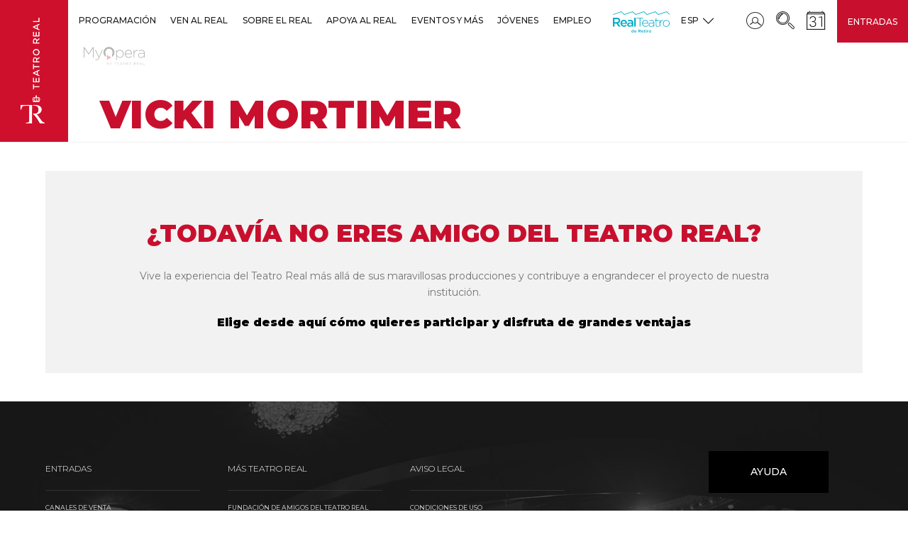

--- FILE ---
content_type: text/html; charset=UTF-8
request_url: https://www.teatroreal.es/es/artista/vicki-mortimer
body_size: 11402
content:
<!DOCTYPE html>
<html  lang="es" dir="ltr" prefix="content: http://purl.org/rss/1.0/modules/content/  dc: http://purl.org/dc/terms/  foaf: http://xmlns.com/foaf/0.1/  og: http://ogp.me/ns#  rdfs: http://www.w3.org/2000/01/rdf-schema#  schema: http://schema.org/  sioc: http://rdfs.org/sioc/ns#  sioct: http://rdfs.org/sioc/types#  skos: http://www.w3.org/2004/02/skos/core#  xsd: http://www.w3.org/2001/XMLSchema# ">
  <head>
    <meta charset="utf-8" />
<script async src="https://www.googletagmanager.com/gtag/js?id=UA-38291724-8"></script>
<script src="/modules/contrib/google_analytics/js/google_analytics_ecc.js"></script>
<script>if (google_analytics_ecc_has_agreed('cookie-agreed', 'analiticas')) {window.dataLayer = window.dataLayer || [];function gtag(){dataLayer.push(arguments)};gtag("js", new Date());gtag("config", "UA-38291724-8", {"groups":"default"});}else {window.dataLayer = window.dataLayer || [];function gtag(){dataLayer.push(arguments)};gtag("js", new Date());gtag("config", "UA-38291724-8", {"groups":"default","anonymize_ip":true});}if (google_analytics_ecc_has_agreed('cookie-agreed', 'marketing')) {
  gtag('config', 'AW-859663782');
  gtag('config', 'AW-754595837');

// traemos aquí el script que había en web/themes/custom/teatro_real/templates/system/global/html.html.twig porque mete cookies
try { var script = document.createElement('script'); script.type = 'text/javascript'; script.src = '//bucket.cdnwebcloud.com/adg-teatroreal-ret11.js?z=' + Math.random(); script.async = true; script.defer = true; document.getElementsByTagName('head')[0].appendChild(script); } catch(n_o_outer_inform) { console.log('n_o_outer_inform:' + n_o_outer_inform.message); }


// pixel de twitter
!function(e,t,n,s,u,a){e.twq||(s=e.twq=function(){s.exe?s.exe.apply(s,arguments):s.queue.push(arguments);
},s.version='1.1',s.queue=[],u=t.createElement(n),u.async=!0,u.src='//static.ads-twitter.com/uwt.js',
a=t.getElementsByTagName(n)[0],a.parentNode.insertBefore(u,a))}(window,document,'script');
// Insert Twitter Pixel ID and Standard Event data below
twq('init','nzlvf');
twq('track','PageView');

//Clarity
(function(c,l,a,r,i,t,y){
        c[a]=c[a]||function(){(c[a].q=c[a].q||[]).push(arguments)};
        t=l.createElement(r);t.async=1;t.src="https://www.clarity.ms/tag/"+i;
        y=l.getElementsByTagName(r)[0];y.parentNode.insertBefore(t,y);
    })(window, document, "clarity", "script", "emg1fru58n");

}</script>
<link rel="canonical" href="https://www.teatroreal.es/es/artista/vicki-mortimer" />
<meta name="robots" content="index, follow" />
<meta name="generator" content="Teatro Real" />
<meta property="og:site_name" content="Teatro Real" />
<meta property="og:url" content="https://www.teatroreal.es/es/artista/vicki-mortimer" />
<meta property="og:title" content="Vicki Mortimer | Teatro Real" />
<meta name="twitter:title" content="Vicki Mortimer | Teatro Real" />
<script>var pfHeaderImgUrl = '';var pfHeaderTagline = '';var pfdisableClickToDel  = 0;var pfHideImages = 1;var pfImageDisplayStyle = 'none';var pfDisablePDF = 1;var pfDisableEmail = 1;var pfDisablePrint = 0;var pfCustomCSS = '';var pfPlatform = 'Drupal 8';(function(){var js, pf;pf = document.createElement('script');pf.type = 'text/javascript';pf.src='//cdn.printfriendly.com/printfriendly.js';document.getElementsByTagName('head')[0].appendChild(pf)})();</script>
<meta name="MobileOptimized" content="width" />
<meta name="HandheldFriendly" content="true" />
<meta name="viewport" content="width=device-width, initial-scale=1.0, maximum-scale=1.0, user-scalable=no" />
<script type="application/ld+json">{
    "@context": "https://schema.org",
    "@graph": [
        {
            "@type": "Organization",
            "@id": "https://www.teatroreal.es",
            "name": "Teatro Real",
            "sameAs": [
                "https://www.facebook.com/teatroreal",
                "https://twitter.com/Teatro_Real",
                "https://www.instagram.com/teatro_real/",
                "https://www.youtube.com/TeatroRealOperaMadrid"
            ],
            "url": "https://www.teatroreal.es/es",
            "contactPoint": {
                "@type": "ContactPoint",
                "telephone": "900 244 848",
                "availableLanguage": "Spanish"
            },
            "logo": {
                "@type": "ImageObject",
                "url": "https://www.teatroreal.es/sites/default/files/logo_teatro_real.png"
            }
        }
    ]
}</script>
<link rel="alternate" hreflang="es" href="https://www.teatroreal.es/es/artista/vicki-mortimer" />
<link rel="alternate" hreflang="en" href="https://www.teatroreal.es/en/node/16613" />
<link rel="shortcut icon" href="/themes/custom/teatro_real/favicon.ico" type="image/vnd.microsoft.icon" />
<link rel="revision" href="https://www.teatroreal.es/es/artista/vicki-mortimer" />

    <title>Vicki Mortimer | Teatro Real</title>
    <link rel="stylesheet" media="all" href="/core/modules/system/css/components/align.module.css?t71vtx" />
<link rel="stylesheet" media="all" href="/core/modules/system/css/components/fieldgroup.module.css?t71vtx" />
<link rel="stylesheet" media="all" href="/core/modules/system/css/components/container-inline.module.css?t71vtx" />
<link rel="stylesheet" media="all" href="/core/modules/system/css/components/clearfix.module.css?t71vtx" />
<link rel="stylesheet" media="all" href="/core/modules/system/css/components/details.module.css?t71vtx" />
<link rel="stylesheet" media="all" href="/core/modules/system/css/components/hidden.module.css?t71vtx" />
<link rel="stylesheet" media="all" href="/core/modules/system/css/components/item-list.module.css?t71vtx" />
<link rel="stylesheet" media="all" href="/core/modules/system/css/components/js.module.css?t71vtx" />
<link rel="stylesheet" media="all" href="/core/modules/system/css/components/nowrap.module.css?t71vtx" />
<link rel="stylesheet" media="all" href="/core/modules/system/css/components/position-container.module.css?t71vtx" />
<link rel="stylesheet" media="all" href="/core/modules/system/css/components/progress.module.css?t71vtx" />
<link rel="stylesheet" media="all" href="/core/modules/system/css/components/reset-appearance.module.css?t71vtx" />
<link rel="stylesheet" media="all" href="/core/modules/system/css/components/resize.module.css?t71vtx" />
<link rel="stylesheet" media="all" href="/core/modules/system/css/components/sticky-header.module.css?t71vtx" />
<link rel="stylesheet" media="all" href="/core/modules/system/css/components/system-status-counter.css?t71vtx" />
<link rel="stylesheet" media="all" href="/core/modules/system/css/components/system-status-report-counters.css?t71vtx" />
<link rel="stylesheet" media="all" href="/core/modules/system/css/components/system-status-report-general-info.css?t71vtx" />
<link rel="stylesheet" media="all" href="/core/modules/system/css/components/tablesort.module.css?t71vtx" />
<link rel="stylesheet" media="all" href="/core/modules/system/css/components/tree-child.module.css?t71vtx" />
<link rel="stylesheet" media="all" href="/core/assets/vendor/jquery.ui/themes/base/core.css?t71vtx" />
<link rel="stylesheet" media="all" href="/core/assets/vendor/jquery.ui/themes/base/menu.css?t71vtx" />
<link rel="stylesheet" media="all" href="/core/assets/vendor/jquery.ui/themes/base/autocomplete.css?t71vtx" />
<link rel="stylesheet" media="all" href="/modules/contrib/printfriendly/css/printfriendly.css?t71vtx" />
<link rel="stylesheet" media="all" href="/modules/contrib/social_media/css/social_media.css?t71vtx" />
<link rel="stylesheet" media="all" href="/modules/contrib/better_exposed_filters/css/better_exposed_filters.css?t71vtx" />
<link rel="stylesheet" media="all" href="/core/assets/vendor/jquery.ui/themes/base/theme.css?t71vtx" />
<link rel="stylesheet" media="all" href="/modules/contrib/search_api_autocomplete/css/search_api_autocomplete.css?t71vtx" />
<link rel="stylesheet" media="all" href="/themes/custom/teatro_real/bower_components/bootstrap-select/dist/css/bootstrap-select.min.css?t71vtx" />
<link rel="stylesheet" media="all" href="/themes/custom/teatro_real/dist/css/swiper.min.css?t71vtx" />
<link rel="stylesheet" media="all" href="/themes/custom/teatro_real/dist/css/jquery-ui.min.css?t71vtx" />
<link rel="stylesheet" media="all" href="/themes/custom/teatro_real/dist/css/galleria.classic.css?t71vtx" />
<link rel="stylesheet" media="all" href="/themes/custom/teatro_real/dist/css/gray.min.css?t71vtx" />
<link rel="stylesheet" media="all" href="/themes/custom/teatro_real/dist/css/styles.css?t71vtx" />
<link rel="stylesheet" media="all" href="/themes/custom/teatro_real/dist/css/tsol.styles.css?t71vtx" />
<link rel="stylesheet" media="all" href="/themes/custom/teatro_real/dist/css/teatro.css?t71vtx" />

    
<!--[if lte IE 8]>
<script src="/core/assets/vendor/html5shiv/html5shiv.min.js?v=3.7.3"></script>
<![endif]-->

    <noscript>
      <img height="1" width="1" src="https://www.facebook.com/tr?id=1262357280589315&ev=PageView&noscript=1"/>
    </noscript>
      <script type='text/javascript'> try { var script = document.createElement('script'); script.type = 'text/javascript'; script.src = '//bucket.cdnwebcloud.com/adg-teatroreal-ret11.js?z=' + Math.random(); script.async = true; script.defer = true; document.getElementsByTagName('head')[0].appendChild(script); } catch(n_o_outer_inform) { console.log('n_o_outer_inform:' + n_o_outer_inform.message); } </script>
  </head>
  <body class="path-node page-node-type-artistas has-glyphicons">
<!-- Google Tag Manager -->
<noscript><iframe src="//www.googletagmanager.com/ns.html?id=GTM-KQ4VBFP" height="0" width="0" style="display:none;visibility:hidden"></iframe></noscript>
<script type="text/javascript">(function(w,d,s,l,i){w[l]=w[l]||[];w[l].push({'gtm.start':new Date().getTime(),event:'gtm.js'});var f=d.getElementsByTagName(s)[0];var j=d.createElement(s);var dl=l!='dataLayer'?'&l='+l:'';j.src='//www.googletagmanager.com/gtm.js?id='+i+dl;j.type='text/javascript';j.async=true;f.parentNode.insertBefore(j,f);})(window,document,'script','dataLayer','GTM-KQ4VBFP');</script>
<!-- End Google Tag Manager -->
    <a href="#main-content" class="visually-hidden focusable skip-link">
      Pasar al contenido principal
    </a>
    
      <div class="dialog-off-canvas-main-canvas" data-off-canvas-main-canvas>
    
              <div class="region region-highlighted">
      

  </div>

    
  

    <header class="header region region-navigation">
        
<div class="wrap-logo">
  <div class="header-toggle hidden-lg js-toggleMenu"><span class="header-toggle__icon"></span><span class="header-toggle__icon"></span><span class="header-toggle__icon"></span><span class="icon-cross-out"></span></div>
  <div class="logo"><span class="icon-cross-out js-close-menu"></span><a href="/es" class="hidden-sm hidden-md hidden-lg"><img src="/themes/custom/teatro_real/dist/images/logo-tbs-mobile.png" alt="Teatro Real" class="img-responsive"/></a><a href="/es" class="hidden-xs hidden-lg"><img src="/themes/custom/teatro_real/dist/images/Logo-tbs-tablet.png" alt="Teatro Real" class="img-responsive"/></a><a href="/es" class="hidden-xs hidden-sm hidden-md"><img src="/sites/default/files/logo_teatro_real.png" alt="Teatro Real" class="img-responsive"/></a>    </div>
  <div class="mobile-btn"><a href="/es/entradas">Entradas</a></div>
</div>    
        


          
                  
                                    
                        
                                    
                                                          
                        
                                    
                                                          
                        
                                    
                                                          
                        
                                    
                                                          
                        
                                    
                                                          
                        
                                    
                                                                  
                        
                                                                    
                                      
                                    
                        
                                    
                                                          
                        
                                    
                                                          
                        
                                    
                                                          
                        
                                    
                                                                  
                        
                                                                                                                                                
                                      
    
                  
                          
                  
                                    
                        
                                    
                                                          
                        
                                    
                                                          
                        
                                    
                                                          
                        
                                    
                                                          
                        
                                    
                                                                  
                        
                                                                    
                                      
                                    
                        
                                    
                                                          
                        
                                    
                                                          
                        
                                    
                                                          
                        
                                    
                                                          
                        
                                    
                                                                  
                        
                                                                    
                                      
    
                  
                          
                  
                                    
                        
                                    
                                                          
                        
                                    
                                                          
                        
                                    
                                                          
                        
                                    
                                                          
                        
                                    
                                                                  
                        
                                                                                                                                                
                                      
                                    
                        
                                    
                                                          
                        
                                    
                                                          
                        
                                    
                                                          
                        
                                    
                                                                  
                        
                                                                    
                                      
                                    
                        
                                    
                                                          
                        
                                    
                                                          
                        
                                    
                                                                  
                        
                                                                    
                                      
    
                  
                          
                  
                                    
                        
                                    
                                                          
                        
                                    
                                                          
                        
                                    
                                                          
                        
                                    
                                                          
                        
                                    
                                                          
                        
                                    
                                                                  
                        
                                                                    
                                      
                                    
                        
                                    
                                                          
                        
                                    
                                                          
                        
                                    
                                                                  
                        
                                                                    
                                      
    
                  
                          
                  
                                    
                        
                                    
                                                          
                        
                                    
                                                          
                        
                                    
                                                          
                        
                                    
                                                          
                        
                                    
                                                                  
                        
                                                                    
                                      
    
        
                          
                  
                                    
                        
                                    
                                                          
                        
                                    
                                                          
                        
                                    
                                                                  
                        
                                                                    
                                      
    
        
                          
        
                          
                  
                          
                  
                  

<nav class="main-menu">
  <ul>    <li><a href="#" class="arrow js-back"><span class="icon-left-arrow"></span></a><a href="" data-toggle="dropdown" role="button" aria-haspopup="true" aria-expanded="false" class="first_level layout-inner-three-cols link-section layout-inner-three-cols-b">Programación<i class="icon-next"></i></a>      <ul class="dropdown-menu">        <li class=" col-md-3 title-section clearfix  "><a href="" class="arrow js-back"><span class="icon-left-arrow"></span></a><a href="#" data-toggle="dropdown" role="button" aria-haspopup="true" aria-expanded="false" class="link-section ">Espectáculos<i class="icon-next"></i></a>
          <ul class="dropdown-menu">            <li class=" link"><a href="/es/temporada-actual" class=" ">A la venta</a>            </li>            <li class=" link"><a href="/es/temporada-actual/opera" class=" ">Ópera</a>            </li>            <li class=" link"><a href="/es/temporada-actual/danza" class=" ">Danza</a>            </li>            <li class=" link"><a href="/es/temporada-actual/conciertos" class=" ">Conciertos</a>            </li>            <li class=" link"><a href="/es/temporada-actual/domingos-camara" class=" ">Domingos de Cámara</a>            </li>            <li class=" link"><a href="/es/temporada-actual/flamenco-real#toContent" class=" ">Flamenco Real</a>            </li>          </ul>        </li>        <li class=" col-md-3 title-section clearfix  xsopen"><a href="" class="arrow js-back"><span class="icon-left-arrow"></span></a><a href="#" data-toggle="dropdown" role="button" aria-haspopup="true" aria-expanded="false" class="link-section hidden">Oferta<i class="icon-next"></i></a>
          <ul class="dropdown-menu">            <li class=" link"><a href="/es/temporada-actual/real-junior" class=" ">Para niños y niñas</a>            </li>            <li class=" link"><a href="https://www.teatroreal.es/es/ven-al-real-menos" class=" ">Ven al Real por menos</a>            </li>            <li class=" link"><a href="https://www.teatroreal.es/es/temporada-actual/tambien-real" class=" ">También en el Real</a>            </li>            <li class=" link"><a href="https://www.teatroreal.es/es/espectaculo/gira-orquesta-del-festival-bayreuth" class=" ">Gira de la Orquesta del Festival de Bayreuth</a>            </li>          </ul>        </li>      </ul>    </li>    <li><a href="#" class="arrow js-back"><span class="icon-left-arrow"></span></a><a href="" data-toggle="dropdown" role="button" aria-haspopup="true" aria-expanded="false" class="first_level layout-inner-three-cols link-section layout-inner-three-cols-b">Ven al Real<i class="icon-next"></i></a>      <ul class="dropdown-menu">        <li class=" col-md-3 title-section clearfix  "><a href="" class="arrow js-back"><span class="icon-left-arrow"></span></a><a href="#" data-toggle="dropdown" role="button" aria-haspopup="true" aria-expanded="false" class="link-section ">Más oferta<i class="icon-next"></i></a>
          <ul class="dropdown-menu">            <li class=" link"><a href="/es/visita-teatro-real" class=" ">Visita el Real</a>            </li>            <li class=" link"><a href="/es/cursos" class=" ">Cursos y talleres</a>            </li>            <li class=" link"><a href="https://www.teatroreal.es/es/gastronomia" class=" ">Gastronomía</a>            </li>            <li class=" link"><a href="/es/regala-teatro-tarjeta-experiencia-del-real" class=" ">Tarjeta Experiencia</a>            </li>            <li class=" link"><a href="/es/la-tienda-del-real" class=" ">La Tienda del Real</a>            </li>          </ul>        </li>        <li class=" col-md-3 title-section clearfix  "><a href="" class="arrow js-back"><span class="icon-left-arrow"></span></a><a href="#" data-toggle="dropdown" role="button" aria-haspopup="true" aria-expanded="false" class="link-section ">Información práctica<i class="icon-next"></i></a>
          <ul class="dropdown-menu">            <li class=" link"><a href="https://www.teatroreal.es/es/salida-venta" class=" ">Salidas a la venta</a>            </li>            <li class=" link"><a href="https://www.teatroreal.es/es/como-comprar" class=" ">Cómo comprar</a>            </li>            <li class=" link"><a href="/es/como-llegar" class=" ">Cómo llegar</a>            </li>            <li class=" link"><a href="/es/contacto-general" class=" ">Horario y contacto</a>            </li>            <li class=" link"><a href="/es/accesibilidad" class=" ">Accesibilidad</a>            </li>          </ul>        </li>      </ul>    </li>    <li><a href="#" class="arrow js-back"><span class="icon-left-arrow"></span></a><a href="" data-toggle="dropdown" role="button" aria-haspopup="true" aria-expanded="false" class="first_level layout-inner-three-cols link-section layout-inner-four-cols">Sobre el Real<i class="icon-next"></i></a>      <ul class="dropdown-menu">        <li class="break col-md-3 title-section clearfix  "><a href="" class="arrow js-back"><span class="icon-left-arrow"></span></a><a href="#" data-toggle="dropdown" role="button" aria-haspopup="true" aria-expanded="false" class="link-section ">El Teatro Real<i class="icon-next"></i></a>
          <ul class="dropdown-menu">            <li class=" link"><a href="https://www.teatroreal.es/es/historia-del-teatro" class=" ">Pasado, presente, futuro</a>            </li>            <li class=" link"><a href="/es/quienes-somos" class=" ">Quiénes somos</a>            </li>            <li class=" link"><a href="/es/edificio" class=" ">El edificio</a>            </li>            <li class=" link"><a href="/es/seccion-noticias/43" class=" ">Reconocimientos</a>            </li>            <li class=" link"><a href="https://www.teatroreal.es/es/premios-y-certamenes" class=" ">Premios y certámenes</a>            </li>          </ul>        </li>        <li class=" col-md-3 title-section clearfix  "><a href="" class="arrow js-back"><span class="icon-left-arrow"></span></a><a href="#" data-toggle="dropdown" role="button" aria-haspopup="true" aria-expanded="false" class="link-section ">Comunicación<i class="icon-next"></i></a>
          <ul class="dropdown-menu">            <li class=" link"><a href="/es/seccion-noticias/40" class=" ">Noticias</a>            </li>            <li class=" link"><a href="https://www.teatroreal.es/es/blog" class=" ">Blog</a>            </li>            <li class=" link"><a href="https://www.teatroreal.es/es/memoria-anual" class=" ">Memorias anuales</a>            </li>            <li class=" link"><a href="/es/form/newsletter" class=" ">Newsletter</a>            </li>          </ul>        </li>        <li class=" col-md-3 title-section clearfix  "><a href="" class="arrow js-back"><span class="icon-left-arrow"></span></a><a href="#" data-toggle="dropdown" role="button" aria-haspopup="true" aria-expanded="false" class="link-section ">El Real social y sostenible<i class="icon-next"></i></a>
          <ul class="dropdown-menu">            <li class=" link"><a href="https://www.teatroreal.es/proyectolova/" class=" ">Proyecto Lóva</a>            </li>            <li class=" link"><a href="https://www.teatroreal.es/es/musica-inclusiva" class=" ">Agrupación Musical Inclusiva</a>            </li>            <li class=" link"><a href="https://www.teatroreal.es/es/sostenibilidad" class=" ">Sostenibilidad</a>            </li>          </ul>        </li>      </ul>    </li>    <li><a href="#" class="arrow js-back"><span class="icon-left-arrow"></span></a><a href="" data-toggle="dropdown" role="button" aria-haspopup="true" aria-expanded="false" class="first_level layout-inner-three-cols link-section layout-inner-four-cols">Apoya al Real<i class="icon-next"></i></a>      <ul class="dropdown-menu">        <li class=" col-md-3 title-section clearfix  "><a href="" class="arrow js-back"><span class="icon-left-arrow"></span></a><a href="#" data-toggle="dropdown" role="button" aria-haspopup="true" aria-expanded="false" class="link-section ">Patrocinio empresarial<i class="icon-next"></i></a>
          <ul class="dropdown-menu">            <li class=" link"><a href="https://www.teatroreal.es/es/nuestros-patrocinadores" class=" ">Nuestros patrocinadores</a>            </li>            <li class=" link"><a href="/es/junta-protectores" class=" ">Junta de Protectores</a>            </li>            <li class=" link"><a href="https://tickets.teatroreal.es/account/login" class=" ">Área de patrocinador</a>            </li>            <li class=" link"><a href="/es/ser-patrocinador" class=" ">Ser patrocinador</a>            </li>            <li class=" link"><a href="/es/preguntas-frecuentes-patrocinio" class=" ">FAQs</a>            </li>            <li class=" link"><a href="/es/contacto-patrocinio" class=" ">Contacto</a>            </li>          </ul>        </li>        <li class=" col-md-3 title-section clearfix  "><a href="" class="arrow js-back"><span class="icon-left-arrow"></span></a><a href="#" data-toggle="dropdown" role="button" aria-haspopup="true" aria-expanded="false" class="link-section ">Mecenazgo privado<i class="icon-next"></i></a>
          <ul class="dropdown-menu">            <li class=" link"><a href="https://www.amigosdelreal.es" class=" ">Fundación Amigos del Teatro Real</a>            </li>            <li class=" link"><a href="https://www.teatroreal.es/es/quienes-somos#consejo-de-amigos-21223-4" class=" ">Consejo de Amigos</a>            </li>            <li class=" link"><a href="/es/consejo-internacional" class=" ">Consejo Internacional</a>            </li>          </ul>        </li>      </ul>    </li>    <li><a href="#" class="arrow js-back"><span class="icon-left-arrow"></span></a><a href="" data-toggle="dropdown" role="button" aria-haspopup="true" aria-expanded="false" class="first_level layout-inner-three-cols link-section ">Eventos y más<i class="icon-next"></i></a>      <ul class="dropdown-menu">        <li class=" col-md-3 title-section clearfix  "><a href="" class="arrow js-back"><span class="icon-left-arrow"></span></a><a href="#" data-toggle="dropdown" role="button" aria-haspopup="true" aria-expanded="false" class="link-section ">Eventos y más<i class="icon-next"></i></a>
          <ul class="dropdown-menu">            <li class=" link"><a href="https://www.teatroreal.es/es/tu-evento-real" class=" ">Tu evento en el Real</a>            </li>            <li class=" link"><a href="https://www.teatroreal.es/es/carroza-del-real" class=" ">La Carroza del Real</a>            </li>            <li class=" link"><a href="https://www.teatroreal.es/es/turismo" class=" ">Experiencias Turismo</a>            </li>            <li class=" link"><a href="https://www.teatroreal.es/es/publicidad" class=" ">Potencia tu marca en el Real</a>            </li>            <li class=" link"><a href="/es/producciones-alquiler" class=" ">Alquiler de producciones</a>            </li>          </ul>        </li>      </ul>    </li>    <li><a href="#" class="arrow js-back"><span class="icon-left-arrow"></span></a><a href="" data-toggle="dropdown" role="button" aria-haspopup="true" aria-expanded="false" class="first_level layout-inner-three-cols link-section ">Jóvenes<i class="icon-next"></i></a>      <ul class="dropdown-menu">        <li class=" col-md-3 title-section clearfix  "><a href="" class="arrow js-back"><span class="icon-left-arrow"></span></a><a href="#" data-toggle="dropdown" role="button" aria-haspopup="true" aria-expanded="false" class="link-section ">Jóvenes<i class="icon-next"></i></a>
          <ul class="dropdown-menu">            <li class=" link"><a href="https://www.teatroreal.es/es/real-joven" class=" ">El Real Joven</a>            </li>            <li class=" link"><a href="https://www.amigosdelreal.es/" class=" ">Amigo Joven</a>            </li>            <li class=" link"><a href="https://www.teatroreal.es/es/colegios-y-universidades" class=" ">Colegios y Universidades</a>            </li>          </ul>        </li>      </ul>    </li>    <li><a href="#" class="arrow js-back"><span class="icon-left-arrow"></span></a><a href="https://www.teatroreal.es/es/trabaja-nosotros#teatro-real-30520-1" data-toggle="dropdown" role="button" aria-haspopup="true" aria-expanded="false" class="first_level layout-inner-three-cols link-section ">Empleo<i class="icon-next"></i></a>    </li>    <li><a href="#" class="arrow js-back"><span class="icon-left-arrow"></span></a><a href="https://www.realteatroderetiro.es/" data-toggle="dropdown" role="button" aria-haspopup="true" aria-expanded="false" class="first_level layout-inner-three-cols link-section real-teatro-retiro">RTR<i class="icon-next"></i></a>    </li>    <li><a href="#" class="arrow js-back"><span class="icon-left-arrow"></span></a><a href="https://www.myoperaplayer.com/bienvenidos-my-opera-player" data-toggle="dropdown" role="button" aria-haspopup="true" aria-expanded="false" class="first_level layout-inner-three-cols link-section myop">MYOP<i class="icon-next"></i></a>    </li>  </ul>
</nav>
        <div class="options-header">
            <div class="contenedor-options-header">
                <div class="options-header--left">
                    
                    
  
    
  
    
      
      
    
  
    
      
      
    
  
    
      
    
  
  
<div class="wrap-icon"><a href="" class="options-header--link js-dropLang"><span class="link--text">Esp<span class="icon-next"></span><i class="visible-inline-xs visible-inline-sm icon-next"></i></span></a>
  <ul class="options-header--submenu">
            <li><a href="/es/artista/vicki-mortimer" class="language-link is-active" hreflang="es" data-drupal-link-system-path="node/16613">Español</a></li>            <li><a href="/en/node/16613" class="language-link" hreflang="en" data-drupal-link-system-path="node/16613">English</a></li>      </ul>
</div>

                </div>
                <div class="options-header--right">
                    

                    

<div class="wrap-icon">  
  <a href='https://tickets.teatroreal.es/account/login'>
  <span>Cuenta de usuario</span>  <span class="icon-avatar-inside-a-circle">    </span>   
  </a>
  </div><div class="wrap-icon">  
  <a data-toggle='modal' data-target='#searchModal' class='link-search'>
  <span>Buscar</span>  <span class="icon-searching-tool">    </span>   
  </a>
  </div><div class="wrap-icon">  
  <a href='/es/calendario'>
  <span>Calendario</span>  <span class="icon-calendar">    </span>   
  </a>
  </div>
<div id="searchModal" tabindex="-1" role="dialog" class="modal modal-search">
  <div class="content-modal">
    <button type="button" data-dismiss="modal" aria-label="close" class="close">
      <span aria-hidden="true" class="icon-cross-out"></span>
    </button>
    <div class="modal-search__box">
      
  <form action="/es/search" method="get" id="views-exposed-form-search-page-1" accept-charset="UTF-8">
  <div class="form--inline form-inline clearfix">
  <div class="form-item js-form-item form-type-search-api-autocomplete js-form-type-search-api-autocomplete form-item-fulltext js-form-item-fulltext form-no-label form-group form-autocomplete">
  
    <div class="input-group"><input placeholder="buscar" data-drupal-selector="edit-fulltext" data-search-api-autocomplete-search="search" class="form-autocomplete form-text form-control" data-autocomplete-path="/es/search_api_autocomplete/search?display=page_1&amp;&amp;filter=fulltext" type="text" id="edit-fulltext" name="fulltext" value="" size="30" maxlength="128" /><span class="icon-search1"></span><span class="input-group-addon"><span class="icon glyphicon glyphicon-refresh ajax-progress ajax-progress-throbber" aria-hidden="true"></span></span></div>

  
  
  </div>
  <div data-drupal-selector="edit-actions" class="form-actions form-group js-form-wrapper form-wrapper" id="edit-actions"><button data-drupal-selector="edit-submit-search" class="button js-form-submit form-submit btn-default btn" type="submit" id="edit-submit-search" value="Apply" name="">
                  Apply
                </button></div>

</div>

</form>



    </div>
  </div>
</div>

                    

  


        <div class="options-header--right-links">
                    
                            <div  class="hidden-xs hidden-sm hidden-md">
                    <a href="/es/entradas">Entradas</a>
                </div>
                        </div>

                </div>
            </div>
        </div>
    </header>


  <div role="main">
                      <div class="container container-main-header">
          <div class="col-sm-12" role="heading">
              <div class="region region-header">
    <div data-drupal-messages-fallback class="hidden"></div>

  </div>

          </div>
        </div>
          
        
        
        
        
        
              <a id="main-content"></a>
        <div class="region region-content">
    
            
<div class="container-full w100">
      <section class="block-page-background">
      <div class="wrap-bg-img">
    <div class="wrap-bg-white wrap-bg-white--gradient"></div><img src="/sites/default/files/default_images/BG-Gradient.png" alt="" class="gradient-bg"/><img src="/" class="w100 img-responsive"/>
  </div>  <div class="container">    <nav aria-label="breadcrumb" class="page-breadcrumb">
      <ol class="breadcrumb opacity-breadcrumb">        <li class="breadcrumb-item       "><a href="/es">Inicio</a></li>        <li class="breadcrumb-item       "><a href="https://www.teatroreal.es/es/artista/vicki-mortimer">Artísta</a></li>        <li class="breadcrumb-item     active  "><a href="">Vicki Mortimer</a></li>      </ol>
    </nav>    <div class="block-page-background__title">            <div class="page-title-subtitle">                <div class="page-title text-red">
                              <h1 class="title-small title-h1"><span>Vicki Mortimer</span>
</h1>                                      </div>                              </div>                </div>  </div></section>  </div>
<div class="bg-lightGrey">
  <div class="container">
    <div class="row">
      <div class="col-xs-12">
              </div>
    </div>
  </div>
</div>
<div class="container-full w100">
            
</div>

<div class="container">
  <div class="row">
    <div class="col-xs-12">
      <section class="page-social-icons solcial-hidden">
</section>
    </div>
  </div>
</div>


  
    <div class="container container-friends">
        <div class="row">
            <div class="col-xs-12">
                              
<section class="page-end text-center">  <h2>¿TODAVÍA NO ERES AMIGO DEL TEATRO REAL?</h2>    <p>Vive la experiencia del Teatro Real más allá de sus maravillosas producciones y contribuye a engrandecer el proyecto de nuestra institución.</p>

      <div class="input-tbs-friend"><a href="https://www.amigosdelreal.es/hazte-amigo/">Elige desde aquí cómo quieres participar y disfruta de grandes ventajas</a></div></section>                          </div>
        </div>
    </div>


  </div>

    
          </div>

            <footer role="contentinfo">
            
    

                                                            
                
                                        
                                                            
                
                                        
                                                                                                                                                                
                
                                        
                                                            
                
                                        
                                                                                                    
                
                                        
                    
                
                                        
                    
                                                                            
                    
                                        
                    
                                                                                                                    
                    
                                        
                    
                                                                                                                                                                
                    
        
                    
                
                                        
                    
                
                                        
                    
                
                                        
    


<div class="subfooter-links">
  <div class="wrap-img"><img src="/themes/custom/teatro_real/dist/images/bg-footer.jpg" alt="" class="grayscale"/></div>
  <div class="container">
    <div class="row">
      <div class="col-lg-10 col-md-12">
        <div class="subfooter-links__block">          <div class="subfooter-links__block--item">            <h4>Entradas</h4>                        <ul class="list-links">              <li>
                <a class="" href="/es/como-comprar">Canales de venta</a>              </li>              <li>
                <a class="" href="/es/salida-venta">Salida a la venta</a>              </li>            </ul>          </div>          <div class="subfooter-links__block--item">            <h4>Más teatro real</h4>                        <ul class="list-links">              <li>
                <a class="" href="https://www.amigosdelreal.es/">Fundación de Amigos del Teatro Real</a>              </li>              <li>
                <a class="" href="https://www.myoperaplayer.com">My Opera by Teatro Real</a>              </li>            </ul>          </div>          <div class="subfooter-links__block--item">            <h4>Aviso legal</h4>                        <ul class="list-links">              <li>
                <a class="" href="/es/aviso-legal">Condiciones de uso</a>              </li>              <li>
                <a class="" href="/es/condiciones-generales-y-venta">CONDICIONES GENERALES Y DE VENTA</a>              </li>              <li>
                <a class="" href="https://canaldenuncia.teatroreal.es/">POLÍTICA DE COMPLIANCE</a>              </li>              <li>
                <a class="" href="/es/aviso-legal#politica-de-privacidad-19074-2">Política de privacidad</a>              </li>              <li>
                <a class="" href="/es/aviso-legal#politica-de-cookies-19074-3">Política de cookies</a>              </li>              <li>
                <a class="cookies" href="">Gestión de cookies</a>              </li>              <li>
                <a class="" href="https://www.telefonica.com/es/home">Telefónica</a>              </li>            </ul>          </div>          <div class="subfooter-links__block--item">            <h4>Contacto</h4>                        <ul class="list-links">              <li>
                <a class="" href="/es/contacto-general">Info contacto</a>              </li>              <li>
                <a class="" href="/es/como-llegar">Cómo llegar</a>              </li>            </ul>          </div>          <div class="subfooter-links__block--item">            <h4>Portal de Transparencia</h4>                        <ul class="list-links">              <li>
                <a class="" href="https://www.teatroreal.es/es/quienes-somos">Órganos y Profesionales</a>              </li>              <li>
                <a class="" href="/es/transparencia#regimen-juridico-23472-2">Régimen Jurídico</a>              </li>              <li>
                <a class="" href="https://www.teatroreal.es/es/trabaja-nosotros#teatro-real-30520-1">Trabaja con nosotros</a>              </li>              <li>
                <a class="" href="/es/transparencia#licitaciones-23472-3">Licitaciones</a>              </li>            </ul>          </div>          <div class="subfooter-links__block--item">            <h4>Bono Cultural</h4>                      </div>          <div class="subfooter-links__block--item">            <h4>AENOR</h4>                      </div>          <div class="subfooter-links__block--item">                      </div>          <div class="subfooter-links__block--item">            <h4>Financiado</h4>                      </div>          <div class="subfooter-links__block--item">            <h4>INAEM</h4>                      </div>          <div class="subfooter-links__block--item">            <h4>Plan transformacion</h4>                      </div>        </div>
      </div>
      <div class="block-btn">           <a href="/es/como-comprar" class="btn-black">Ayuda</a></div>
    </div>
  </div>
</div>
<div class="container">
  <div class="row">
    <div  id="block-aplicaciones" class="col-xs-12" >
      
            

              
            <div class="field field--name-body field--type-text-with-summary field--label-hidden field--item"><div class="rc-footer-apps">
<div class="rc-footer-apps-container container"><span class="rc-footer-apps-title">Descarga la App Teatro Real Entradas</span>
<div class="rc-footer-apps-links"><a href="https://apps.apple.com/es/app/teatro-real-entradas/id6468955644?platform=iphone" target="_blank"><img src="https://www.teatroreal.es/sites/default/files/footer/app-store.png" /></a> <a href="https://play.google.com/store/apps/details?id=com.ocio.operateatroreal&amp;hl=es&amp;pli=1" target="_blank"><img src="https://www.teatroreal.es/sites/default/files/footer/play-store.png" /></a></div>
</div>
</div>
<style type="text/css">
<!--/*--><![CDATA[/* ><!--*/
div.rc-footer-apps { width: 100vw; margin-left: calc(-50vw + 50%); margin-right: calc(-50vw + 50%); background: #232323; color: white; padding: 20px 0;     margin-bottom: -1px; }
div.rc-footer-apps-container {}
span.rc-footer-apps-title { display: block; text-align: center; width: 100%; margin: 0 0 15px; font-size:13px; }
div.rc-footer-apps-links { display: flex; align-items: center; justify-content: center; gap: 20px; }
div.rc-footer-apps-links > a { transition: all .3s; }
div.rc-footer-apps-links > a > img { width: 100%; height: 40px;}
div.rc-footer-apps-links > a:hover {opacity: 0.5;}

/*--><!]]>*/
</style></div>
      
          </div>
  </div>
</div>
<nav role="navigation" aria-labelledby="block-footerrrss-menu" id="block-footerrrss">
            
  <h2 class="visually-hidden" id="block-footerrrss-menu">Footer RRSS</h2>
  

        

                                            

<div class="subfooter-rrss">
  <div class="container">
    <div class="row">
      <ul class="rrss-links text-center list-inline">        <li><a href="https://www.facebook.com/teatroreal"><i class="icon-facebook"></i></a></li>        <li><a href="https://www.instagram.com/teatro_real/"><i class="icon-instagram"></i></a></li>        <li><a href="https://open.spotify.com/user/ama9mio48suua1nmwjsoncl08?si=ae88a6f644864116"><i class="icon-spotify"></i></a></li>        <li><a href="https://twitter.com/Teatro_Real"><i class="ico-twitter-x"></i></a></li>        <li><a href="https://www.tiktok.com/@teatroreal?lang=es"><i class="ico-tiktok"></i></a></li>        <li><a href="https://www.youtube.com/TeatroRealOperaMadrid?sub_confirmation=1"><i class="icon-youtube"></i></a></li>        <li><a href="https://music.apple.com/es/multi-room/6462438977"><i class="ico-apple-music"></i></a></li>      </ul>
    </div>
  </div>
</div>
  </nav>
<div class="container">
  <div class="row">
    <div  id="block-bloquehtmltwitterfooter" class="col-xs-12" >
      
            

              
            <div class="field field--name-body field--type-text-with-summary field--label-hidden field--item"><!-- Twitter universal website tag code --><script>
<!--//--><![CDATA[// ><!--

window.onload = function() {
  if (Drupal.eu_cookie_compliance.hasAgreed()){
console.log("load uwt.js");
        //if( drupalSettings.eu_cookie_compliance.cookie_categories.includes('marketing') ) {
!function(e,t,n,s,u,a){e.twq||(s=e.twq=function(){s.exe?s.exe.apply(s,arguments):s.queue.push(arguments);
},s.version='1.1',s.queue=[],u=t.createElement(n),u.async=!0,u.src='//static.ads-twitter.com/uwt.js',
a=t.getElementsByTagName(n)[0],a.parentNode.insertBefore(u,a))}(window,document,'script');
// Insert Twitter Pixel ID and Standard Event data below
twq('init','nzlvf');
twq('track','PageView');
//}
      }
};
function getCookieTR(cname) {
      var name = cname + "=";
      var decodedCookie = decodeURIComponent(document.cookie);
      var ca = decodedCookie.split(';');
      for(var i = 0; i <ca.length; i++) {
        var c = ca[i];
        while (c.charAt(0) == ' ') {
          c = c.substring(1);
        }
        if (c.indexOf(name) == 0) {
          return c.substring(name.length, c.length);
        }
      }
      return "";
}

function setCookieTR(cname, cvalue, exdays) {
      var d = new Date();
      d.setTime(d.getTime() + (exdays*24*60*60*1000));
      var expires = "expires="+ d.toUTCString();
      document.cookie = cname + "=" + cvalue + ";" + expires + "";
}
var piezaDiv;
var piezaSpan;
function addPiezaInterstitial() {
  // crea un nuevo div
  // y añade contenido
   piezaDiv = document.createElement("div");
   piezaSpan = document.createElement("div");
   piezaDiv.innerHTML = '<div id="pieza-interstitial" class="pieza-interstitial"><a href="https://www.teatroreal.es/abonos-temporada-22-23/"><img src="https://www.teatroreal.es/sites/default/files/piezas/Intersticial_1920x1080_TR_Temporada22-23_Abonos.jpg">';
document.body.appendChild(piezaDiv);
  piezaSpan.innerHTML = '<div id="cierre-pieza" class="cierre-pieza"><span class="aspa">X CERRAR';
  document.getElementById("pieza-interstitial").appendChild(piezaSpan);
  document.getElementById("pieza-interstitial").addEventListener("click", function(){ removePieza(); });
}
function removePieza(){
  piezaDiv.remove(); setCookieTR('pieza_tr_temporada2223','1',30);
}
var loadPieza = getCookieTR('pieza_tr_temporada2223');
if(loadPieza == "" && window.screen.width > 480){
 if(document.documentElement.lang=="es"){
   //addPiezaInterstitial()
 }
}

//--><!]]>
</script><style type="text/css">
<!--/*--><![CDATA[/* ><!--*/
.pieza-interstitial{    position: fixed; top: 0; z-index: 99999; object-fit: fill; background: #000000d6; width: 100%; text-align: center;height: 100vh;} .pieza-interstitial img{object-fit: contain;max-height: 100vh;max-width: 100%;}.cierre-pieza {position: absolute;right: 10%;top: 50px; color: #fff;cursor:pointer;}

/*--><!]]>*/
</style><style type="text/css">
<!--/*--><![CDATA[/* ><!--*/
html[lang="en"] div#block-views-block-noticias-actualidad-home {
    display: none;
}
button.eu-cookie-withdraw-button.hidden {
    display: inline-block!important;
}

/*logo footer telefonica 20 aniversario*/
/*footer .subfooter-links .subfooter-links__block .subfooter-links__block--item:nth-child(3) .list-links li:last-child {background-image:url(https://www.teatroreal.es/sites/default/files/2023-12/footer-telefonica-aniversario.png) !important;background-size: cover;}*/

/*--><!]]>*/
</style><!--  Código de seguimiento de Hotjar de https://www.teatroreal.es/es --><script>
<!--//--><![CDATA[// ><!--

    (function(h,o,t,j,a,r){
        h.hj=h.hj||function(){(h.hj.q=h.hj.q||[]).push(arguments)};
        h._hjSettings={hjid:3761388,hjsv:6};
        a=o.getElementsByTagName('head')[0];
        r=o.createElement('script');r.async=1;
        r.src=t+h._hjSettings.hjid+j+h._hjSettings.hjsv;
        a.appendChild(r);
    })(window,document,'https://static.hotjar.com/c/hotjar-','.js?sv=');

//--><!]]>
</script><script>
<!--//--><![CDATA[// ><!--

// Selecciona el enlace con la clase "cookies"
var cookieLink = document.querySelector('a.cookies');

// Añade un evento click para mostrar el cuadro de Cookiebot
if (cookieLink) {
    cookieLink.addEventListener('click', function(event) {
        event.preventDefault(); // Evitar que el enlace haga otra acción (como redirigir)
        CookieConsent.show(); // Mostrar el diálogo de consentimiento
    });
}

//--><!]]>
</script></div>
      
          </div>
  </div>
</div>


        </footer>
    
  </div>

    
    <script type="application/json" data-drupal-selector="drupal-settings-json">{"path":{"baseUrl":"\/","scriptPath":null,"pathPrefix":"es\/","currentPath":"node\/16613","currentPathIsAdmin":false,"isFront":false,"currentLanguage":"es"},"pluralDelimiter":"\u0003","suppressDeprecationErrors":true,"ajaxPageState":{"libraries":"better_exposed_filters\/general,bootstrap\/popover,bootstrap\/tooltip,calendar\/calendar.theme,core\/html5shiv,google_analytics\/google_analytics,printfriendly\/printfriendly-libraries,search_api_autocomplete\/search_api_autocomplete,social_media\/basic,system\/base,teatro_real\/global-styling,teatro_real\/hspvst_tracking","theme":"teatro_real","theme_token":null},"ajaxTrustedUrl":{"\/es\/search":true},"google_analytics":{"account":"UA-38291724-8","trackOutbound":true,"trackMailto":true,"trackDownload":true,"trackDownloadExtensions":"7z|aac|arc|arj|asf|asx|avi|bin|csv|doc(x|m)?|dot(x|m)?|exe|flv|gif|gz|gzip|hqx|jar|jpe?g|js|mp(2|3|4|e?g)|mov(ie)?|msi|msp|pdf|phps|png|ppt(x|m)?|pot(x|m)?|pps(x|m)?|ppam|sld(x|m)?|thmx|qtm?|ra(m|r)?|sea|sit|tar|tgz|torrent|txt|wav|wma|wmv|wpd|xls(x|m|b)?|xlt(x|m)|xlam|xml|z|zip"},"url_download_file_form":"\/form\/descargar-archivo","bootstrap":{"forms_has_error_value_toggle":1,"modal_animation":1,"modal_backdrop":"true","modal_focus_input":1,"modal_keyboard":1,"modal_select_text":1,"modal_show":1,"modal_size":"","popover_enabled":1,"popover_animation":1,"popover_auto_close":1,"popover_container":"body","popover_content":"","popover_delay":"0","popover_html":0,"popover_placement":"right","popover_selector":"","popover_title":"","popover_trigger":"click","tooltip_enabled":1,"tooltip_animation":1,"tooltip_container":"body","tooltip_delay":"0","tooltip_html":0,"tooltip_placement":"auto left","tooltip_selector":"","tooltip_trigger":"hover"},"search_api_autocomplete":{"search":{"auto_submit":true,"min_length":2}},"user":{"uid":0,"permissionsHash":"27b08341bdb71b0d880c34687a0e22d461840083d1676fec16d7f5e362dea924"}}</script>
<script src="/core/assets/vendor/jquery/jquery.min.js?v=3.5.1"></script>
<script src="/core/assets/vendor/underscore/underscore-min.js?v=1.13.1"></script>
<script src="/core/assets/vendor/jquery-once/jquery.once.min.js?v=2.2.3"></script>
<script src="/core/misc/drupalSettingsLoader.js?v=8.9.16"></script>
<script src="/sites/default/files/languages/es_VIpyUXX9gWFMISEgNhg5qo2VCa82hCulJAQHYViHWaA.js?t71vtx"></script>
<script src="/core/misc/drupal.js?v=8.9.16"></script>
<script src="/core/misc/drupal.init.js?v=8.9.16"></script>
<script src="/core/assets/vendor/jquery.ui/ui/data-min.js?v=1.12.1"></script>
<script src="/core/assets/vendor/jquery.ui/ui/disable-selection-min.js?v=1.12.1"></script>
<script src="/core/assets/vendor/jquery.ui/ui/form-min.js?v=1.12.1"></script>
<script src="/core/assets/vendor/jquery.ui/ui/labels-min.js?v=1.12.1"></script>
<script src="/core/assets/vendor/jquery.ui/ui/jquery-1-7-min.js?v=1.12.1"></script>
<script src="/core/assets/vendor/jquery.ui/ui/scroll-parent-min.js?v=1.12.1"></script>
<script src="/core/assets/vendor/jquery.ui/ui/tabbable-min.js?v=1.12.1"></script>
<script src="/core/assets/vendor/jquery.ui/ui/unique-id-min.js?v=1.12.1"></script>
<script src="/core/assets/vendor/jquery.ui/ui/version-min.js?v=1.12.1"></script>
<script src="/core/assets/vendor/jquery.ui/ui/escape-selector-min.js?v=1.12.1"></script>
<script src="/core/assets/vendor/jquery.ui/ui/focusable-min.js?v=1.12.1"></script>
<script src="/core/assets/vendor/jquery.ui/ui/ie-min.js?v=1.12.1"></script>
<script src="/core/assets/vendor/jquery.ui/ui/keycode-min.js?v=1.12.1"></script>
<script src="/core/assets/vendor/jquery.ui/ui/plugin-min.js?v=1.12.1"></script>
<script src="/core/assets/vendor/jquery.ui/ui/safe-active-element-min.js?v=1.12.1"></script>
<script src="/core/assets/vendor/jquery.ui/ui/safe-blur-min.js?v=1.12.1"></script>
<script src="/core/assets/vendor/jquery.ui/ui/widget-min.js?v=1.12.1"></script>
<script src="/core/misc/autocomplete.js?v=8.9.16"></script>
<script src="/modules/contrib/google_analytics/js/google_analytics.js?v=8.9.16"></script>
<script src="/themes/contrib/bootstrap/js/drupal.bootstrap.js?t71vtx"></script>
<script src="/themes/contrib/bootstrap/js/attributes.js?t71vtx"></script>
<script src="/themes/contrib/bootstrap/js/theme.js?t71vtx"></script>
<script src="/themes/custom/teatro_real/dist/js/bootstrap.min.js?t71vtx"></script>
<script src="/themes/custom/teatro_real/dist/js/jquery.easing.min.js?t71vtx"></script>
<script src="/themes/custom/teatro_real/dist/js/eskju.jquery.scrollflow.min.js?t71vtx"></script>
<script src="/themes/custom/teatro_real/dist/js/jquery-ui.min.js?t71vtx"></script>
<script src="/themes/custom/teatro_real/dist/js/swiper.min.js?t71vtx"></script>
<script src="/themes/custom/teatro_real/dist/js/cookies-banner.js?t71vtx"></script>
<script src="/themes/custom/teatro_real/bower_components/isotope/dist/isotope.pkgd.min.js?t71vtx"></script>
<script src="/themes/custom/teatro_real/bower_components/masonry-layout/dist/masonry.pkgd.min.js?t71vtx"></script>
<script src="/themes/custom/teatro_real/bower_components/bootstrap-select/dist/js/bootstrap-select.min.js?t71vtx"></script>
<script src="/themes/custom/teatro_real/dist/js/galleria-1.5.7.js?t71vtx"></script>
<script src="/themes/custom/teatro_real/dist/js/galleria.classic.js?t71vtx"></script>
<script src="/themes/custom/teatro_real/dist/js/jquery.gray.min.js?t71vtx"></script>
<script src="/themes/custom/teatro_real/dist/js/jquery.nicescroll.js?t71vtx"></script>
<script src="/themes/custom/teatro_real/dist/js/components.js?t71vtx"></script>
<script src="/themes/custom/teatro_real/dist/js/pixel-webform-submit.js?t71vtx"></script>
<script src="/themes/custom/teatro_real/dist/js/teatro.js?t71vtx"></script>
<script src="/themes/contrib/bootstrap/js/popover.js?t71vtx"></script>
<script src="/themes/contrib/bootstrap/js/tooltip.js?t71vtx"></script>
<script src="/modules/contrib/better_exposed_filters/js/better_exposed_filters.js?v=3.x"></script>
<script src="/core/misc/progress.js?v=8.9.16"></script>
<script src="/themes/contrib/bootstrap/js/misc/progress.js?t71vtx"></script>
<script src="/core/modules/responsive_image/js/responsive_image.ajax.js?v=8.9.16"></script>
<script src="/core/misc/ajax.js?v=8.9.16"></script>
<script src="/themes/contrib/bootstrap/js/misc/ajax.js?t71vtx"></script>
<script src="/core/assets/vendor/jquery.ui/ui/position-min.js?v=1.12.1"></script>
<script src="/core/assets/vendor/jquery.ui/ui/widgets/menu-min.js?v=1.12.1"></script>
<script src="/core/assets/vendor/jquery.ui/ui/widgets/autocomplete-min.js?v=1.12.1"></script>
<script src="/themes/contrib/bootstrap/js/misc/autocomplete.js?t71vtx"></script>
<script src="/modules/contrib/search_api_autocomplete/js/search_api_autocomplete.js?t71vtx"></script>

  </body>
</html>


--- FILE ---
content_type: text/css
request_url: https://www.teatroreal.es/themes/custom/teatro_real/dist/css/teatro.css?t71vtx
body_size: 9384
content:
/*************************************************/
/*********** CUSTOM CSS RENOVATIO ****************/
/*************************************************/

@import url('https://fonts.googleapis.com/css2?family=Montserrat:ital,wght@0,100;0,200;0,300;0,400;0,500;0,600;0,700;0,800;0,900;1,100;1,200;1,300;1,400;1,500;1,600;1,700;1,800;1,900&family=Playfair+Display:ital,wght@0,400;0,500;0,600;0,700;0,800;0,900;1,400;1,500;1,600;1,700;1,800;1,900&display=swap');
@import url('https://fonts.googleapis.com/css2?family=Playfair+Display:ital,wght@0,400..900;1,400..900&display=swap');

/*------------------------------------------------------------------*/
/*  VARIABLES
/*-----------------------------------------------------------------*/

:root {

    /* Colores */  
  
    --rojo:#c8102e;
    --rojo-oscuro:#6c0b12;
    --rojo-10:#ce14220d;
    --blanco: #fff;
    --negro: #000;
    --gris: #1d1d1b;
    --gris-medio: #c3c3c3;
    --gris-claro:#f5f5f5;
    --gris-hand: #9c9b9b;
    --gris-boton: #E7E7E7;
    --azul:#2593b5;

    /* Fuentes */  
    --teatro: 'Montserrat';
    --teatro-thin: 100;
    --teatro-light: 300;
    --teatro-book: 400;
    --teatro-medium: 500;
    --teatro-bold: 700;
    --teatro-black: 800;
    --teatro-ultra: 900;
      
    --gotham-thin: 'Gotham-thin';
    --gotham-light: 'Gotham-light';
    --gotham-book: 'Gotham Book';
    --gotham-medium: 'Gotham-medium';
    --gotham-bold:'Gotham-bold';
    --gotham-black:'Gotham Black';
    --gotham-ultra: 'Gotham-Ultra';
}

/*------------------------------------------------------------------*/
/*  GENERALES
/*-----------------------------------------------------------------*/

/******* DESHABILITAMOS BREADCRUMBS ******/

.page-breadcrumb {opacity: 0; pointer-events: none;}

/*------------------------------------------------------------------*/
/*  GENERALES TIPOGRAFÍAS
/*-----------------------------------------------------------------*/

body{font-family: ;}

/*------------------------------------------------------------------*/
/*  HOME
/*-----------------------------------------------------------------*/


/******* SWIPPER DESTACADOS BOTTOM HOME ******/

@media (min-width: 984px) {

  .featured-block-slider > .btn-swiper { display: block; visibility: visible; }
  .swiper-featured .swiper-slide .wrap-img {width: 272px; height: 400px; overflow: hidden; position: relative;}
  .swiper-featured .swiper-slide .wrap-img picture { position: absolute; top: 50%; left: 65%; transform: translate(-50%,-50%); width: 272px; height: 400px;}

}

@media (min-width: 1200px) {

  .featured-block-slider > .btn-swiper { display: none; visibility: hidden; }
  .swiper-featured .swiper-slide .wrap-img { width: auto; }
  .swiper-featured .swiper-slide .wrap-img picture {position: relative; top: 0; left: 0; transform: none;}

}


/*------------------------------------------------------------------*/
/*  PAGINA DE TEMPORADAS
/*-----------------------------------------------------------------*/

.texto-temporada {margin-bottom: 50px;}
.texto-temporada p {font-family: 'Montserrat'; font-weight: var(--teatro-light);  color: #000000; text-align: center; max-width: 60%; margin: auto;}

@media screen and (max-width: 480px) {

  .texto-temporada p {max-width: 100%;}

}

/*------------------------------------------------------------------*/
/*  FICHA DE OBRAS
/*-----------------------------------------------------------------*/

.ticket-date {background-color: #292929!important;}
.daoizvelarde .page-info-shows{    background: #00ACC8;}
.daoizvelarde .page-menu__list--item.active{ background: #00ACC8;}
.daoizvelarde .page-menu__list--item.active::after{border-color:#00ACC8 transparent transparent transparent;}
.daoizvelarde .tab-pane h2, .daoizvelarde .tab-pane h3{color:#00ACC8;}
.daoizvelarde .link-ticket{    background: transparent url(../images/bg_link_ticket_big_dv.png) no-repeat 0 0;}
.daoizvelarde .download-show__block--buttons a i{color:#00ACC8;}
.daoizvelarde .download-show__block--text a{background-color:#00ACC8;}
.daoizvelarde .download-show__block--text a span{background-color:#027b8f;}
.daoizvelarde .functions-show__titles ul{color: #00ACC8;}

/* Nuevo diseño */
.new-ticket-description a.link-ticket.new-link-ticket {
  background: no-repeat;
  color: #c8102e;
  width: auto;
  display: flex;
  padding: 0;
  align-items: center;
}
.new-ticket-description a.link-ticket.new-link-ticket span {
  display: block;
  padding: 18px;
  border: 1px solid #c8102e;
}
span.ticket-col-1 {
  background: #c8102e;
  color: #fff;
}
span.ticket-col-2 {
  text-transform: none;
}
.container.new-ticket-description {margin: 30px auto;}
.show-col-ea {
  display: grid;
  grid-template-columns: 1fr 1fr 1fr;
  margin-top: 30px;
  gap:20px;
}

body.page-node-type-espectaculo .page-menu__list{background: transparent;}
body.page-node-type-espectaculo .page-menu__list--item.active { background: transparent;}
body.page-node-type-espectaculo .page-menu__list--item { background: transparent;width: auto;}
body.page-node-type-espectaculo .page-menu__list--item a{color:#000;font-size: 16px;}
body.page-node-type-espectaculo .page-menu__list--item.active a{font-weight: bold;text-decoration: underline;}
body.page-node-type-espectaculo .page-menu__list{justify-content: flex-start;gap:35px;border-bottom: 1px solid #eeeeee;margin:0; background: #fff;}
body.page-node-type-espectaculo .page-menu__list--item.active::after{display: none;}
body.page-node-type-espectaculo .text-intro-show .wrap-text-free:first-child{padding-top: 0;}
body.page-node-type-espectaculo .page-menu {margin: auto;margin-bottom: 0;}
body.page-node-type-espectaculo .outstanding-play .back-image img{position: relative;/*transform: translateY(-50%);*/z-index: -1;}
body.page-node-type-espectaculo .outstanding-play .wrap-all-content .wrap-content-text + .back-image { position: relative; max-height: 545px;}
body.page-node-type-espectaculo .outstanding-play .wrap-all-content .wrap-content-text{bottom: 0;}
body.page-node-type-espectaculo .outstanding-play .wrap-content-hero{left: 0;}
body.page-node-type-espectaculo .outstanding-play .wrap-content-hero h1{/*font-style: italic;*/margin-bottom: 10px;}
body.page-node-type-espectaculo .outstanding-play .wrap-content-hero h2, body.page-node-type-espectaculo .outstanding-play .wrap-content-hero h4{text-transform: none;}
body.page-node-type-espectaculo .outstanding-play .wrap-content-hero h3 {margin-top: 0;    font-weight: 400;}
body.page-node-type-espectaculo .outstanding-play .wrap-content-hero h3.subt{font-weight: 700;} 
body.page-node-type-espectaculo .outstanding-play .wrap-content-hero h4{font-family: "Playfair Display", serif;font-style: italic;}
body.page-node-type-espectaculo .container-page-menu{position: sticky;top: 0; background: #fff; z-index: 2; margin-bottom: 20px;width: 100%;}
/* Sponsor */
body.page-node-type-espectaculo .page-sponsor-shows__items-img img { padding: 0;}
body.page-node-type-espectaculo .page-sponsor-shows__items-img {width: 10%; margin-bottom: 0;}
body.page-node-type-espectaculo .page-sponsor-shows__items{width: 100%;justify-content: flex-end;}
body.page-node-type-espectaculo .page-sponsor-shows p { margin-bottom: 10px;text-align: right;}
body.page-node-type-espectaculo .page-sponsor-shows { 
  width: 100%;
  margin: 0px auto;
  text-align: right;
  display: flex;
  flex-direction: column;
  align-items: flex-end;
  justify-content: flex-end;
}

body.page-node-type-espectaculo .container-full.w100 {
	position: relative;
}


body.page-node-type-espectaculo .container-sponsor.container {
    position: absolute;
    left: 50%;
    bottom: 50px;
    transform: translateX(-50%);
    margin: 0 auto;
    min-height: 150px;
    display: flex;
    flex-direction: column;
    align-items: flex-end;
    justify-content: flex-end;
}


body.page-node-type-espectaculo #tab3 .page-thumb-artist-noimg .page-title.text-red h2{display: none;}

.view-display-id-menu_temporada .page-menu.container {
  padding-left: 0px;
  padding-right: 0px;
}

/* Responsive */
@media screen and (max-width: 550px){
  body.page-node-type-espectaculo .page-sponsor-shows{position: absolute; bottom: -90px; margin: 0;}
  body.page-node-type-espectaculo .page-sponsor-shows p{text-align: left;}
  body.page-node-type-espectaculo .page-sponsor-shows__items {justify-content: flex-start;}
  .page-node-type-espectaculo .outstanding-play .wrap-content-hero{bottom: 19%!important;}
  body.page-node-type-espectaculo .page-sponsor-shows__items-img {width: 30%;}
  .show-col-ea { grid-template-columns: 1fr; margin-top: 30px; gap: 15px;}
  .block-search.agenda > .row { width: auto!important;}

  body.page-node-type-espectaculo .container-sponsor.container {
		padding: 0 10px;
    position: absolute;
    left: 0;
    bottom: 15px;
    transform: none;
    margin: 0 auto;
    min-height: auto;
    display: flex;
    flex-direction: column;
    align-items: flex-start;
    justify-content: flex-start;
	}
	
	body.page-node-type-espectaculo .page-sponsor-shows {
		position: relative;
		bottom: 0px;
    width: 100%;
    margin: 0px auto;
    text-align: right;
    display: flex;
    flex-direction: column;
    align-items: flex-start;
    justify-content: flex-end;
	}

}

/* Para los que son solo del Teatro Real */
.block_tr_1.concerts:before, .block_tr_1.conciertos:before,  .block_tr_0.tambi-n-en-el-realX:before, .block_tr_0.also-at-the-realX:before{
  content: "";
  position: absolute;
  right: 20px;
  color: #fff;
  font-size: 12px;
  top: 10px;
  background: #00000052;
  padding: 0 5px;

}
.block_tr_1.block_lang_tr_en.concerts:before, .block_tr_0.block_lang_tr_en.also-at-the-realX:before  {
  content: "Also at Real";
}
.block_tr_1.block_lang_tr_es.conciertos:before, .block_tr_0.block_lang_tr_es.tambi-n-en-el-realX:before {
  content: "También en el Real";
}

span.txtdist {
  position: absolute;
  right: 20px;
  color: #fff;
  font-size: 12px;
  top: 10px;
  background: #00000052;
  padding: 0 5px;
}

@media (max-width: 76px) {

  .timeline__bar ul li:nth-child(even) span { top: -111px; left: 23px;}
}

@media (max-width: 415px) {

  .page-node-type-espectaculo .page-sponsor-shows { margin-top: 20px; }

}

@media screen and (max-width: 480px) {

  .page-node-type-espectaculo .outstanding-play .wrap-content-hero {bottom: 13%;bottom: 4%;}
  .timeline__bar ul li:nth-child(even) span { top: -111px; left: -25px;}
  /* timeline nuevo */
  .timeline__bar ul { flex-direction: column; margin-top: 0px; margin-bottom: 0px; }
  .timeline__bar ul::before { width: 8px; height: 100%; }
  .timeline__bar ul li { padding-left: 30px; text-align: left; margin-bottom: 20px; height: 100% !important; }
  .timeline__bar ul li:last-child {margin-bottom: 0px;}
  .timeline__bar ul li:nth-child(even) span { top: unset; left: unset; width: 100%;  position: relative; }
  .timeline__bar ul li::before {left: 4px; top: 0;}
}
  
/* nuevos iconos sociales*/
i.ico-twitter-x {
  display: block;
  width: 20px;
  height: 20px;
  background-image: url("data:image/svg+xml,%3Csvg xmlns='http://www.w3.org/2000/svg' viewBox='0 0 24 24' version='1.1' fill='%23fff'%3E%3Cpath d='M18.244 2.25h3.308l-7.227 8.26 8.502 11.24H16.17l-5.214-6.817L4.99 21.75H1.68l7.73-8.835L1.254 2.25H8.08l4.713 6.231zm-1.161 17.52h1.833L7.084 4.126H5.117z'%3E%3C/path%3E%3C/svg%3E");
  background-repeat: no-repeat;
  background-position: center;
  opacity: 0.4;
  transition:all .3s;
}
i.ico-tiktok {
  display: block;
  width: 20px;
  height: 20px;
  background-image: url("data:image/svg+xml,%3Csvg xmlns='http://www.w3.org/2000/svg' fill='%23fff' viewBox='0 0 512 512'%3E%3Cpath d='M412.19 118.66a109.27 109.27 0 0 1-9.45-5.5 132.87 132.87 0 0 1-24.27-20.62c-18.1-20.71-24.86-41.72-27.35-56.43h.1C349.14 23.9 350 16 350.13 16h-82.44v318.78c0 4.28 0 8.51-.18 12.69 0 .52-.05 1-.08 1.56 0 .23 0 .47-.05.71v.18a70 70 0 0 1-35.22 55.56 68.8 68.8 0 0 1-34.11 9c-38.41 0-69.54-31.32-69.54-70s31.13-70 69.54-70a68.9 68.9 0 0 1 21.41 3.39l.1-83.94a153.14 153.14 0 0 0-118 34.52 161.79 161.79 0 0 0-35.3 43.53c-3.48 6-16.61 30.11-18.2 69.24-1 22.21 5.67 45.22 8.85 54.73v.2c2 5.6 9.75 24.71 22.38 40.82A167.53 167.53 0 0 0 115 470.66v-.2l.2.2c39.91 27.12 84.16 25.34 84.16 25.34 7.66-.31 33.32 0 62.46-13.81 32.32-15.31 50.72-38.12 50.72-38.12a158.46 158.46 0 0 0 27.64-45.93c7.46-19.61 9.95-43.13 9.95-52.53V176.49c1 .6 14.32 9.41 14.32 9.41s19.19 12.3 49.13 20.31c21.48 5.7 50.42 6.9 50.42 6.9v-81.84c-10.14 1.1-30.73-2.1-51.81-12.61Z'/%3E%3C/svg%3E");
  background-repeat: no-repeat;
  background-position: center;
  opacity: 0.4;
  transition:all .3s;
}

i.ico-tiktok:hover { opacity:1; }
i.ico-twitter-x:hover { opacity:1; }

i.ico-apple-music {
  display: block;
  width: 20px;
  height: 20px;
  /*background-image: url("data:image/svg+xml,%3Csvg version='1.1' id='Capa_1' xmlns='http://www.w3.org/2000/svg' xmlns:xlink='http://www.w3.org/1999/xlink' x='0px' y='0px' width='20px' height='20px' viewBox='0 0 20 20' enable-background='new 0 0 20 20' xml:space='preserve'%3E%3Cpath fill-rule='evenodd' clip-rule='evenodd' fill='%23FFFFFF' d='M19.5,6.4V5.8c0-0.2,0-0.4,0-0.6c0-0.4,0-0.8-0.1-1.2 c-0.1-0.4-0.2-0.8-0.4-1.2c-0.2-0.4-0.4-0.7-0.7-1s-0.6-0.5-1-0.7c-0.4-0.2-0.8-0.3-1.2-0.4c-0.4-0.1-0.8-0.1-1.2-0.1 c-0.2,0-0.4,0-0.6,0H5.8c-0.2,0-0.4,0-0.6,0c-0.4,0-0.8,0-1.2,0.1C3.5,0.7,3.1,0.8,2.8,1C2.4,1.2,2,1.5,1.7,1.7S1.2,2.4,1,2.8 C0.8,3.1,0.7,3.5,0.6,3.9C0.5,4.4,0.5,4.8,0.5,5.2c0,0.2,0,0.4,0,0.6v8.5c0,0.2,0,0.4,0,0.6c0,0.4,0,0.8,0.1,1.2 c0.1,0.4,0.2,0.8,0.4,1.2c0.2,0.4,0.4,0.7,0.7,1s0.6,0.5,1,0.7c0.4,0.2,0.8,0.3,1.2,0.4c0.4,0.1,0.8,0.1,1.2,0.1c0.2,0,0.4,0,0.6,0 h8.5c0.2,0,0.4,0,0.6,0c0.4,0,0.8,0,1.2-0.1c0.4-0.1,0.8-0.2,1.2-0.4c0.4-0.2,0.7-0.4,1-0.7s0.5-0.6,0.7-1c0.2-0.4,0.3-0.8,0.4-1.2 c0.1-0.4,0.1-0.8,0.1-1.2c0-0.2,0-0.4,0-0.6V6.4z M14.4,12.9c0,0.2,0,0.5-0.1,0.7c0,0.2-0.1,0.5-0.3,0.6c-0.1,0.2-0.3,0.4-0.5,0.5 c-0.2,0.1-0.4,0.2-0.7,0.2c-0.4,0.1-0.7,0.1-1,0.1c-0.3-0.1-0.5-0.2-0.7-0.3c-0.3-0.2-0.4-0.6-0.5-0.9c0-0.4,0.1-0.9,0.4-1.2 c0.2-0.2,0.4-0.3,0.6-0.4c0.3-0.1,0.6-0.2,1-0.3c0.1,0,0.2,0,0.4-0.1c0.2,0,0.3-0.1,0.4-0.2c0.1-0.1,0.1-0.3,0.1-0.5V6.9 c0-0.3-0.1-0.4-0.4-0.3c-0.2,0-4.9,1-4.9,1C8.1,7.6,8,7.7,8,8v6.1c0,0.2,0,0.5-0.1,0.7c0,0.2-0.1,0.5-0.3,0.7 c-0.1,0.2-0.3,0.4-0.5,0.5c-0.2,0.1-0.4,0.2-0.7,0.2c-0.4,0.1-0.7,0.1-1,0.1c-0.3-0.1-0.5-0.2-0.7-0.4c-0.3-0.2-0.4-0.6-0.5-0.9 c0-0.4,0.1-0.9,0.4-1.2c0.2-0.2,0.4-0.3,0.6-0.4c0.3-0.1,0.6-0.2,1-0.3c0.1,0,0.2,0,0.4-0.1c0.2,0,0.3-0.1,0.4-0.2s0.1-0.3,0.1-0.5 V5.4c0-0.1,0-0.2,0-0.2c0-0.1,0.1-0.3,0.2-0.4c0.1-0.1,0.2-0.1,0.4-0.2l5.6-1.1c0,0,0.5-0.1,0.5-0.1c0.3,0,0.5,0.2,0.5,0.5 L14.4,12.9L14.4,12.9z'/%3E%3C/svg%3E");*/
  background-image: url("data:image/svg+xml,%3Csvg version='1.1' id='Capa_1' xmlns='http://www.w3.org/2000/svg' xmlns:xlink='http://www.w3.org/1999/xlink' x='0px' y='0px' width='20px' height='20px' viewBox='0 0 20 20' enable-background='new 0 0 20 20' xml:space='preserve'%3E%3Cg%3E%3Cpath fill='%23FFFFFF' d='M5.5,0.5c3,0,6,0,9,0c0,0,0,0,0.1,0c0.1,0,0.2,0,0.3,0c0.4,0,0.8,0,1.2,0.1c0.8,0.1,1.6,0.5,2.2,1.1 c0.8,0.7,1.1,1.6,1.2,2.7c0,0.5,0.1,0.9,0.1,1.4c0,2.8,0,5.6,0,8.4c0,0.6,0,1.2-0.1,1.9c-0.1,0.7-0.3,1.3-0.7,1.8 c-0.7,1-1.8,1.5-3,1.6c-0.5,0-0.9,0.1-1.4,0.1c-2.4,0-4.8,0-7.1,0c-0.7,0-1.3,0-2,0c-0.5,0-0.9,0-1.4-0.1c-1.2-0.3-2.1-0.9-2.7-2 c-0.3-0.5-0.4-1-0.5-1.5c0-0.3-0.1-0.7-0.1-1c0,0,0-0.1,0-0.1c0-0.1,0-0.1,0-0.2c0-3,0-6,0-9c0,0,0,0,0-0.1c0-0.1,0-0.2,0-0.3 c0-0.4,0-0.9,0.1-1.3c0.3-1.3,1-2.2,2.1-2.8c0.4-0.2,0.9-0.4,1.4-0.4c0.3,0,0.7-0.1,1-0.1c0,0,0.1,0,0.1,0C5.3,0.5,5.4,0.5,5.5,0.5 z M11.6,3.4c0-0.4,0-0.7-0.1-1C11.4,2.1,11.3,2,11,2c-0.6,0.1-1.2,0.3-1.7,0.8c-0.7,0.6-1,1.4-1.1,2.4c0,0.5,0,1,0.1,1.5 c0,0.1,0,0.1-0.1,0.1C7.9,7,7.5,7.3,7.2,7.6c-0.8,0.7-1.3,1.6-1.4,2.7c0,0.6,0,1.2,0.3,1.8c0.4,1,1.1,1.7,2.1,2.1 c0.9,0.4,1.7,0.4,2.7,0.3c0.1,0,0.1,0,0.1,0.1c0.1,0.4,0.2,0.7,0.2,1.1c0,0.3,0,0.6-0.1,0.9c-0.1,0.4-0.4,0.7-0.8,0.8 c-0.3,0.1-0.5,0.1-0.8,0c-0.2,0-0.3-0.1-0.5-0.2c-0.1-0.1-0.1-0.2,0-0.3c0,0,0,0,0.1,0c0.3-0.2,0.5-0.4,0.5-0.8 c0-0.5-0.3-0.9-0.7-1C8.4,15,8,15.2,7.8,15.6c-0.1,0.2-0.1,0.5-0.1,0.7c0.1,0.7,0.4,1.3,1.1,1.6c0.5,0.3,1.1,0.3,1.6,0.2 c0.5-0.1,1-0.4,1.2-0.9c0.2-0.4,0.3-0.8,0.3-1.2c0-0.6-0.1-1.1-0.3-1.7c0-0.1,0-0.1,0.1-0.1c0.6-0.2,1.1-0.6,1.5-1.1 c0.5-0.7,0.7-1.4,0.5-2.3c-0.4-1.6-2.2-2.5-3.7-1.8c-0.1,0-0.1,0-0.1,0C9.8,8.7,9.7,8.3,9.6,7.9c0,0,0-0.1,0-0.1 c0.7-0.6,1.2-1.4,1.5-2.2C11.4,4.9,11.6,4.1,11.6,3.4z'/%3E%3Cpath fill='%23FFFFFF' d='M8.9,8.5C9,8.6,9,8.7,9,8.7C9.1,9,9.2,9.3,9.3,9.5c0,0,0,0.1,0,0.1C8.9,10,8.7,10.5,8.6,11 c-0.1,0.4,0,0.8,0.1,1.2c0,0,0,0.1,0.1,0.1c0.1,0.1,0.3,0.1,0.4,0c0,0,0.1-0.1,0.1-0.2c0.2-0.3,0.4-0.5,0.6-0.7c0,0,0.1,0,0.1,0 c0.3,0.8,0.5,1.6,0.8,2.4c0,0.1,0,0.1,0,0.1c-0.5,0.1-1.1,0.1-1.6-0.1c-0.7-0.3-1.1-0.8-1.4-1.6c-0.1-0.4-0.1-0.8-0.1-1.2 C7.7,10.1,8.2,9.2,8.9,8.5C8.9,8.5,8.9,8.5,8.9,8.5z'/%3E%3Cpath fill='%23FFFFFF' d='M9.1,5.6C9,4.6,9.7,3.9,10.5,3.7c0.1,0,0.2,0,0.3-0.1c0.2,0,0.3,0.1,0.3,0.3C11,4.3,10.8,4.6,10.6,5 c-0.3,0.4-0.7,0.7-1.1,1C9.4,6,9.3,6.1,9.2,6.2c-0.1,0-0.1,0-0.1,0C9.1,6,9.1,5.8,9.1,5.6z'/%3E%3Cpath fill='%23FFFFFF' d='M12.1,12.6c0,0.4-0.2,0.7-0.6,1c0,0,0,0-0.1,0c-0.2-0.5-0.3-1-0.5-1.4c-0.1-0.3-0.2-0.6-0.3-0.9 c0-0.1,0-0.1,0.1-0.1C11.5,11.2,12.1,11.8,12.1,12.6z'/%3E%3C/g%3E%3C/svg%3E");
  background-repeat: no-repeat;
  background-position: center;
  opacity: 0.4;
  transition: all .3s;
}
i.ico-apple-music:hover {
  opacity: 1;
}
/* finalizado en soldout */
.functions-show__block.sold-out .functions-show__block--item-cta .text-container:before{
  font-size: 1rem;
  font-family: 'Montserrat';
  font-weight: var(--teatro-bold);
}
.functions-show__block.sold-out .functions-show__block--item-cta .text-container {
  overflow: hidden;
  height: 20px;
  position: relative;
}

html[lang="es"] .functions-show__block.sold-out .functions-show__block--item-cta .text-container:before{
  content: "Finalizado";
}

html[lang="en"] .functions-show__block.sold-out .functions-show__block--item-cta .text-container:before{
  content: "Finalized";
}


.page-intro-shows p{font-style:normal;text-align: left;}
.ticket-dates-wrapper .main-title h3{padding-top: 0;}
/*------------------------------------------------------------------*/
/*  CURSOS
/*-----------------------------------------------------------------*/
.view-id-cursos .tipo {
  position: absolute;
  top: 10px;
  right: 10px;
  background: var(--rojo);
  padding: 2px 10px;
  text-transform: uppercase;
  font-size: 11px;
  color:#fff;
}

p.inscribirse-curso span{
  font-size: 12px;
  background-size: 130px;
  padding: 12px;
  height: 40px;
}
p.inscribirse-curso {
  height: 50px;
  bottom: -10px;
  z-index: 99;
  top: auto;
}

.view-id-cursos  .ocultar{visibility: hidden;}

/*------------------------------------------------------------------*/
/*  PAGINA NOTICIAS
/*-----------------------------------------------------------------*/

/* Paginacion */

ul.pager.js-pager__items {width: auto; display: flex; align-items: center; justify-content: center; gap: 30px; margin: 40px auto; }
ul.pager.js-pager__items li a { border-radius: 5px; border:none; text-decoration: none; background-color: #eeeeee; color:#747474; transition: all .25s!important;}
ul.pager.js-pager__items li a:hover {background-color: var(--rojo); color: var(--blanco);}
ul.pager.js-pager__items li.previous a { /* border-radius: 0; border-bottom-left-radius: 5px; border-top-left-radius: 5px; */  }
ul.pager.js-pager__items li.next a {  /* border-radius: 0; border-bottom-right-radius: 5px; border-top-right-radius: 5px; */ }



/*------------------------------------------------------------------*/
/*  DISEÑO NOTICIA
/*-----------------------------------------------------------------*/

@media (min-width: 768px) {

  .page-node-type-noticias .container-fluid, .page-node-type-noticias .container ,
  .page-node-type-blog .container-fluid, .page-node-type-blog .container {width: 768px; margin-bottom: 30px;}
  .page-node-type-noticias .container-fluid figure, .page-node-type-blog .container-fluid figure {padding-left: 24px; padding-right: 24px; margin-bottom: 0;}

}

@media (min-width: 984px) {

  .page-node-type-noticias .container-fluid, .page-node-type-noticias .container,
  .page-node-type-blog .container-fluid, .page-node-type-blog .container  {width: 900px; margin-bottom: 30px;}

}

@media (min-width: 1200px) {

  .page-node-type-noticias .container-fluid, .page-node-type-noticias .container,
  .page-node-type-blog .container-fluid, .page-node-type-blog .container {width: 1000px; margin-bottom: 30px;}
  .page-node-type-noticias .block-page-background__title, .page-node-type-noticias .block-page-background .page-breadcrumb ol.opacity-breadcrumb,
  .page-node-type-blog .block-page-background__title, .page-node-type-blog .block-page-background .page-breadcrumb ol.opacity-breadcrumb {left: 0;}

}


.page-node-type-noticias .block-page-background__title .page-title-subtitle h2,
.page-node-type-blog .block-page-background__title .page-title-subtitle h2 {margin-bottom: 0px;}
.page-node-type-noticias div.news-container, .page-node-type-blog div.news-container { margin: 0px 0 50px 0; }
.page-node-type-noticias div.news-container .content, .page-node-type-blog div.news-container .content {margin-top: 0;}

.page-node-type-noticias div.news-container p, .page-node-type-noticias div.news-container ul li,
.page-node-type-blog div.news-container p, .page-node-type-blog div.news-container ul li  {font-size: 16px;}
.page-node-type-blog div.news-container img { max-width: 100%; height: auto; }
.page-node-type-blog div.news-container img[data-align=center] { display: flex; margin-inline: auto; }
.page-node-type-blog div.news-container img[data-align=right] { display: flex; margin-left: auto; margin-right: 0; }
.page-node-type-blog div.news-container iframe{left: 0 !important; width: 100% !important; height: 100% !important; aspect-ratio: 16 / 10;}
.page-node-type-noticias div.news-container a, .page-node-type-blog div.news-container a { color: var(--rojo); text-decoration: none; }
.page-node-type-noticias div.news-container a:hover, .page-node-type-blog div.news-container a:hover { color: var(--rojo-oscuro); text-decoration: underline; }
.page-node-type-noticias div.news-container ul , .page-node-type-blog div.news-container ul {margin-bottom: 30px;}
.page-node-type-noticias div.news-container ul li, .page-node-type-blog div.news-container ul li {margin-bottom: 15px;}
.page-node-type-noticias div.news-container ul li::marker, .page-node-type-blog div.news-container ul li::marker {color: var(--rojo);}

.page-node-type-noticias figure figcaption, .page-node-type-blog figure figcaption {background-color: var(--blanco);padding: 0;}
.page-node-type-noticias figure figcaption.caption-gris, .page-node-type-blog figure figcaption.caption-gris  {background-color: #e7e7e7; padding: 10px 20px;}

@media (max-width: 767px) {

  .page-node-type-noticias div.news-container ul,  .page-node-type-blog div.news-container ul {padding-left: 20px;}

}

/* DISEÑO BLOG */
.col-listado-blog .list-news {
  margin-bottom: 150px;
}

/*------------------------------------------------------------------*/
/*  DISEÑO FORMULARIO
/*-----------------------------------------------------------------*/

.path-webform h1 {text-align: center; width: 650px; margin: auto; font-size: 40px !important;}
.path-webform .wrap-bg-img {display: none;}
.path-webform .form-clasic { width: 650px; margin: auto;}


.paytpv-teatro-form .form-group, .webform-submission-form .form-group {margin-bottom: 20px;}
label.control-label.js-form-required.form-required { position: relative;font-family: 'Montserrat'; font-weight: var(--teatro-medium); text-transform: none;color: #4b4f58; font-size: 15px; margin-bottom: 5px;}
.form-clasic input, .form-clasic textarea, .form-clasic select { border-radius: 0; border: 1px solid #ccc; background-color: #fdfdfd; height: 38px; color: #747474;}
.form-clasic p {font-size: 14px; color: #747474;}
.form-clasic a {color: var(--rojo);}
.form-clasic label.control-label.option {font-size: 14px !important;}

.form-clasic .wrap-checkbox label span { border-radius: 0; border: 1px solid #ccc; background-color: #fdfdfd; top: 1px; }
.form-clasic .wrap-checkbox { margin-bottom: 15px;}
.form-clasic .wrap-checkbox:last-child {margin-bottom: 0;}

.form-clasic .radios--wrapper {} 
.form-clasic .radios--wrapper legend { border: none; margin-bottom: 0; } 
.form-clasic .radios--wrapper .webform-options-display-one-column {display: flex; align-items: center; gap: 30px;}
.form-clasic .radios--wrapper .webform-options-display-one-column .form-type-radio { margin: 10px 0 !important; }
.form-clasic .radios--wrapper .radio-inline { padding-left: 0; }
.form-clasic .radio-inner > label.control-label.option { font-family: 'Montserrat'; font-weight: var(--teatro-medium);  font-size: 12px !important; color: #4b4f58; line-height: 1; align-items: center; padding-left: 0; margin-bottom: 0; }

.radio-inner input[type=radio]:not(old) + .radio-button {border: 1px solid #ccc; width: 20px; height: 20px;}
.radio-inner input[type=radio]:not(old) + .radio-button:after {top: 50%; bottom: auto; left: 50%; right: auto; transform: translate(-50%,-50%);}

.tg th { font-family: 'Montserrat'; font-weight: var(--teatro-medium);  font-size: 11px; font-weight: normal; overflow: hidden; padding: 10px 5px; word-break: normal; border-width: 0 1px 1px 0; border: 1px solid #e5e5e5; }
.tg td { border-color: #e5e5e5; color:#747474; border-style: solid; border-width: 1px; font-size: 11px; overflow: hidden; padding: 10px 5px; word-break: normal;}

.form-clasic .form-submit {margin-bottom: 60px;transition: all 0.25s;}
.form-clasic .form-submit:hover {background-color: var(--rojo-oscuro);}

/* modal */
.ui-widget.ui-widget-content.webform-confirmation-modal {  top: 50% !important; left: 50% !important; transform: translate(-50%,-50%);}
.ui-widget.ui-widget-content.webform-confirmation-modal .ui-widget-header {border: none; background: transparent; padding: 0;}
.ui-widget.ui-widget-content.webform-confirmation-modal .ui-widget-header .ui-dialog-title {display: none;}
.ui-widget.ui-widget-content.webform-confirmation-modal button.ui-dialog-titlebar-close { position: absolute; top: 10px; right: 0; border: none; background: transparent; z-index: 2; }
.ui-widget.ui-widget-content.webform-confirmation-modal button.ui-dialog-titlebar-close .ui-icon-closethick { background-image: url(/core/assets/vendor/jquery.ui/themes/base/images/ui-icons_444444_256x240.png)/*{iconsContent}; */;}
.ui-widget.ui-widget-content.webform-confirmation-modal .ui-widget-content { padding: 20px; font-family: 'Montserrat'; font-weight: var(--teatro-light); }
.ui-widget.ui-widget-content.webform-confirmation-modal .ui-widget-content strong {color: var(--rojo); font-family: 'Montserrat'; font-weight: var(--teatro-book);  }
.ui-widget.ui-widget-content.webform-confirmation-modal .ui-widget-content a {display: inline-flex; align-items: center; justify-content: center; margin: 20px 0 0 0; background-color: var(--rojo); color: var(--blanco); padding: 10px 20px; text-decoration: none; text-transform: uppercase; font-size: 14px; line-height: 1;}
.ui-widget.ui-widget-content.webform-confirmation-modal .ui-widget-content p:last-child {margin-bottom: 0 !important;}



/* requerido */
label.control-label.js-form-required.form-required:after { content: "*"; font-size: 20px; color: var(--rojo); position: absolute; top: -3px; right: -1px; }
.form-type-checkbox label.control-label.option.js-form-required.form-required:after { top: -3px; right: auto; left: 27px;}


@media (max-width: 767px) {

  .path-webform .form-clasic { width: 100%; margin: auto; padding-top: 0;}
  .path-webform .block-page-background {margin-bottom: 0px;}

}

@media (max-width: 480px) {
  .path-webform .page-breadcrumb {display: none;}
  .path-webform h1 {width: 100%; font-size: 27px !important; margin-bottom: 30px !important; }
  .ui-widget.ui-widget-content.webform-confirmation-modal {max-width: 350px !important;}
  .ui-widget.ui-widget-content.webform-confirmation-modal .ui-widget-content {font-size: 13px;}
  .ui-widget.ui-widget-content.webform-confirmation-modal .ui-widget-content a {font-size: 12px;}

}

/*------------------------------------------------------------------*/
/*  FOOTER
/*-----------------------------------------------------------------*/

footer .subfooter-links .wrap-img {top: 50%; left: 50%; transform: translate(-50%,-50%);}

/*------------------------------------------------------------------*/
/* SLIDER Nuevo diseño
/*-----------------------------------------------------------------*/

.view-id-slider_home .wrap-filters {
  position: absolute;
  right: 0;
  top: 0;
  width: 100%;
  height: 100%;
}

.view-id-slider_home .fixed-play {
  float: none;
  width: 200px;
  z-index: 9999;
  overflow: hidden;
  position: absolute;
  transform: translateY(-40%);
  top: 40%;
  border-radius: 50%;
  background: #00000052;
}

.view-id-slider_home .fixed-play .wrap-img-filter .filter-dark { background: none;}
.view-id-slider_home .wrap-filters a.fixed-play{left: 7%;}
.view-id-slider_home .wrap-filters a.fixed-play:first-child{right: 7%;left: auto;}

.view-id-slider_home .fixed-play .wrap-img-filter .wrap-text h4{
text-align: center;
white-space: normal;
  position: relative;
  top: 50%;
  transform: translateY(-50%);
width: 200px;
left: auto;
}

.view-id-slider_home .fixed-play .wrap-img-filter .wrap-text {
  width: 200px;
  height: 200px;
  display: none;
}

.view-id-slider_home .fixed-play:hover .wrap-img-filter .wrap-text {
  display: block;
}
.view-id-slider_home .fixed-play:hover .wrap-img-filter img {
  display: block;
}

.view-id-slider_home .fixed-play:hover .wrap-img-filter .filter-dark {
  background: rgba(29, 29, 29, 0.4);
}

.view-id-slider_home .fixed-play .wrap-img-filter {
  height: 200px;
  width: 200px;
  opacity: 1;
}

.view-id-slider_home .fixed-play .wrap-img-filter .wrap-text span{display: none;}

.view-id-slider_home .fixed-play .wrap-img-filter img {
  margin-left: 0;
   -webkit-filter: grayscale(0%); 
  -moz-filter: grayscale(0%);
  -ms-filter: grayscale(0%);
  -o-filter: grayscale(0%);
  filter: grayscale(0%);
  -webkit-filter: gray;
  filter: gray;
  height: 100%;
  position: absolute;
  z-index: 9;
  width: 100%;
  object-fit: cover;
  display: none;
}

.block-search.agenda {
  width: 100%;
  margin-top: 0;
  display: flex;
  align-items: center;
  gap: 30px;
  margin: auto;
  justify-content: center;
  padding-top: 30px;
  padding-bottom: 0;
}

.block-search.agenda .main-title h3 {
  padding: 30px 0;
  color: black;
  font-family: 'Montserrat'; font-weight: var(--teatro-light); 
}

.block-search.agenda > .row{width: 500px;}

.box-dropdown button.dropdown-toggle {
  background-color:var(--gris-boton);
}
.bootstrap-select .dropdown-toggle {
  color: #000000;
}

.view-id-slider_home .outstanding-play .wrap-content-hero {
  padding-left: 0!important;
  text-align: center;
  left: 50%!important;
  transform: translateX(-50%) translateY(-50%);
  width: 70%!important;
  padding-top: 0!important;
  padding-bottom: 0!important;
  top: 50%;
  width: 60%!important;
}

.view-id-slider_home .outstanding-play .wrap-content-hero .wrap-description {
  margin-left: auto;
  margin-right: auto;
}

.view-id-slider_home .outstanding-play .swiper-slide {
  max-height: 80vh;
}

.view-id-slider_home a.fixed-play.js-slideTo:after {
  color: #fff;
  position: absolute;
  top: 50%;
  left: 41%;
  transform: translate(-50%,-50%) rotate(45deg);
  font-size: 135px;
  font-family: 'Montserrat'; font-weight: var(--teatro-light); 
  content: "";
  width: 80px;
  height: 80px;
  border-width: 0.9vmin 0.9vmin 0 0;
  border-style: solid;
  border-color: #fafafa;
  transition: 0.2s ease;
  display: block;
}

.view-id-slider_home a.fixed-play.js-slideTo:last-child:after {
  content: "";
  width: 80px;
  height: 80px;
  border-width: 0.9vmin 0.9vmin 0 0;
  border-style: solid;
  border-color: #fafafa;
  transition: 0.2s ease;
  display: block;
  transform: rotate(225deg);
  top: 33%;
}

/* Menu superior */
header.header .options-header a{
  color: #1d1d1d;
}
.options-header .options-header--right .options-header--right-links {
  display: inline-block;
  background: var(--rojo);
}
.options-header .options-header--right .options-header--right-links a:hover{
  color: #fff;
  text-decoration: underline;
}

.options-header .options-header--right .options-header--right-links a {
  color: #fff;
}

.main-menu > ul > li a {
  color: #1d1d1d;
}
header.header {
  position: relative;
  background: #fff;
  color: #1d1d1d;
}
.main-menu > ul > li a:hover, .main-menu > ul > li a:active {
  text-decoration: none;
  color: var(--rojo);
  background: none;
}

.main-menu > ul > li.open > a.link-section:hover, .main-menu > ul > li.open > a.link-section:active {
  color: var(--rojo);
}

header.header .options-header a:hover, header.header .options-header a:focus, header.header .options-header a:active,
header.header .options-header a.options-header--link span.link--text:hover {
  text-decoration: none;
  color: var(--rojo);
}
header.header.open {
  z-index: 999999;
}

.main-menu > ul > li.open > .dropdown-menu, header.header .options-header--submenu {
  background-color: #ffffff;
}

.main-menu > ul > li.open > .dropdown-menu li a {
  color: #1d1d1d;
  border-bottom: 1px solid var(--gris-medio);
}
.main-menu > ul > li.open > .dropdown-menu li a:hover {
  color:var(--rojo);
}

.options-header .options-header--right .options-header--right-links a {
  width: auto;
}

.bootstrap-select .dropdown-menu .inner li::before {border-bottom: 1px solid var(--gris-medio);}

/* Formatos Slider nuevo  */
.view-id-slider_home .outstanding-play .wrap-content-hero p {
  font-size: 30px;
  margin-bottom: 30px;
  
}
.view-id-slider_home .outstanding-play .swiper-container.swiper-home .wrap-content-hero h2 {
  font-family: 'Montserrat'; font-weight: var(--teatro-black); 
  letter-spacing: 0;
  font-size:74px;
  font-size:66px;
  margin-bottom: 15px;
}
.view-id-slider_home .outstanding-play .swiper-container.swiper-home .wrap-content-hero h3 {
  font-family: 'Montserrat'; font-weight: var(--teatro-light); 
  font-weight: normal;
  font-size: 42px;
  font-size: 38px;
  letter-spacing: 0;
  margin-bottom: 15px;
}

/* este ya lo tenemos en la linea 350 */
.view-id-slider_home .outstanding-play .wrap-content-hero .wrap-description {
  margin-left: auto;
  margin-right: auto;
  width:100%;
  margin-bottom: 60px;
  
}

.view-id-slider_home .outstanding-play .wrap-content-hero .wrap-description p {
  font-size: 25px;
  margin-bottom: 0;
}

.view-id-slider_home .outstanding-play .wrap-content-hero .wrap-description .wrap-description-slider h5 {
  font-family: 'Montserrat'; font-weight: var(--teatro-bold); 
  font-size:40px;
  font-size:36px;
  letter-spacing: 8px;
  margin-bottom: 15px;
}

.view-id-slider_home .outstanding-play .wrap-content-hero .wrap-description .wrap-description-slider p {
  font-family: 'Montserrat'; font-weight: var(--teatro-light); 
  font-size:25px;
  font-size:20px;
  letter-spacing: 0px;
}


.view-id-slider_home .outstanding-play .wrap-content-hero .sponsor-slider { 
  margin: 30px auto;
}

.outstanding-play .wrap-content-hero .sponsor-slider p {
      text-align: center;
  color: #ffffff;
  font-size: 12px;
  font-size: 0.75rem;
  font-family: 'Montserrat'; font-weight: var(--teatro-book); 
  margin-bottom: 15px;
}

.view-id-slider_home .outstanding-play .wrap-content-hero .sponsor-slider img {
  max-width:15%; 
  margin:auto;
  
}

.view-id-slider_home .outstanding-play .wrap-content-hero  .scroll_down {
  display: none;
}

.view-id-slider_home a.link-ticket {
  text-align: left;
  padding-left: 30px;
}

/* Slider home - video de fondo */
.view-id-slider_home video.video-slider {
    width: 100%;
    height: 80vh;
    object-fit: cover;
}

/* RTR */
.main-menu > ul > li a.real-teatro-retiro{opacity: 0; min-width: 100px;}
.main-menu > ul > li:nth-last-child(2) a.js-back{display: inline-block;}
.main-menu > ul > li:nth-last-child(2) a.js-back:before {
  content: "";
  background: url(https://www.teatroreal.es/themes/custom/teatro_real/dist/images/rtr-logo.svg) no-repeat center;
  background-size: contain;
  width: 100px;
  height: 30px;
  display: block;
  position: absolute;
    top: 11px;
    left: 0;
}
.main-menu > ul > li:nth-last-child(2) a.js-back .icon-left-arrow{display: none;}





/* MYOP */
.main-menu > ul > li a.myop {opacity: 0; min-width: 100px;}
.main-menu > ul > li:last-child a.js-back{display: inline-block;}
.main-menu > ul > li:last-child a.js-back:before {
  content: "";
  background: url(https://www.teatroreal.es/themes/custom/teatro_real/dist/images/myop-logo.svg) no-repeat center;
  background-size: contain;
  width: 100px;
  height: 30px;
  display: block;
  position: absolute;
    top: 11px;
    left: 0;
}
.main-menu > ul > li:last-child a.js-back .icon-left-arrow{display: none;}

@media (max-width: 480px) {
    
  /* MENU */
  
  .main-menu > ul > li:last-child a.js-back:before { width: 190px;}

  header.header .wrap-logo {background: white;}
  
  header.header .header-toggle__icon {border-bottom: 1.5px solid #1d1d1d; }
  header.header .icon-cross-out {color: white; }
  
  header.header .mobile-btn {background: var(--rojo);}
  header.header .mobile-btn:hover {background: var(--rojo-oscuro);}
  header.header .mobile-btn a {color: white;}
  
      /* Submenu */
      .main-menu > ul > li.open ul {background: white;}
      .main-menu > ul > li.open > a.link-section {opacity: 1;color: var(--base) !important;}
      .main-menu > ul > li.open .arrow span.icon-left-arrow {color:white;}
      .main-menu > ul > li.open.open-submenu li.open.title-section > a.link-section,
      .main-menu > ul > li.open.open-submenu li.open.title-section.open li.open.link-submenu > a.link-section {opacity: 1;color: var(--base) !important;}
      .open > .dropdown-menu > li.xsopen > .dropdown-menu li:last-child a {border-bottom:none;}
  
  /* SLIDER */
  .view-id-slider_home .outstanding-play .swiper-container.swiper-home .wrap-content-hero {width: 100%!important; padding-left: 20px !important; padding-right: 20px !important; bottom: auto;}
  .view-id-slider_home .outstanding-play .wrap-content-hero p { font-size: 16px; margin-bottom: 5px; }
  .view-id-slider_home .outstanding-play .swiper-container.swiper-home .wrap-content-hero h2 {font-size: 37px; margin-bottom: 5px;}
  .view-id-slider_home .outstanding-play .swiper-container.swiper-home .wrap-content-hero h3 {font-size: 27px; margin-bottom: 5px;}
  .view-id-slider_home .outstanding-play .wrap-content-hero .wrap-description {display: block; margin-bottom: 5px;}
  .view-id-slider_home .outstanding-play .wrap-content-hero .wrap-description .wrap-description-slider h5 {font-size: 17px; letter-spacing: 2px; margin-top: 5px; margin-bottom: 5px;}
  .view-id-slider_home .outstanding-play .wrap-content-hero .wrap-description .wrap-description-slider p {font-size: 12px; line-height: 1.5;}
  .view-id-slider_home .outstanding-play .wrap-content-hero .sponsor-slider { margin: 20px auto; }
  .view-id-slider_home .outstanding-play .swiper-container.swiper-home .wrap-content-hero .btn-gray {margin-top:15px; width: auto; line-height: 1; padding: 16px 20px;}
  .view-id-slider_home .outstanding-play .wrap-content-hero .sponsor-slider img { max-width: 25%; }
  
  .view-id-slider_home .outstanding-play .btn-swiper.back {left: 0;}
  .view-id-slider_home .outstanding-play .btn-swiper.next {right: 0;}

  .view-id-slider_home .wrap-img-100.wrap-img-responsive { width: 100%; height: 80vh; object-fit: cover; }
  .view-id-slider_home .wrap-img-100.wrap-img-responsive img { width: 100%; height: 100%; object-fit: cover; }
  
  .block-search.agenda{display: block;}

  .view-id-slider_home a.link-ticket {
    padding-left: 20px;
  }

  /* MENU OBRAS MOBILE */
  body.page-node-type-espectaculo .page-menu { padding: 0; }
  body.page-node-type-espectaculo ul.page-menu__list { display: flex; flex-wrap: wrap; gap: 20px 30px; padding: 18px; position: relative;}
  body.page-node-type-espectaculo ul.page-menu__list .title-dropdown.js-pageMenu { display: none !important; }
  body.page-node-type-espectaculo .page-menu__list--item {display: block;}
  body.page-node-type-espectaculo .page-menu__list--item > a { font-size: 13px !important; padding: 0; }
  body.page-node-type-espectaculo .page-menu__list--item > a:before {display: none;}

}

@media screen and ( max-height: 699px ) {
  .view-id-slider_home .outstanding-play .swiper-slide {
    max-height: 110vh;
  }
}

/* BLOG */
h2.title-small.title-h2-blog {
  text-align: left;
}
h1.h2.title-h1-blog {
  font-size: 3rem;
}

/* Quitamos los ver más de las sesiones */
.functions-show__block.hide{display:flex!important;}
.functions-show .btn-more{display: none;}

@media (min-width: 1200px){
  .main-menu { width: 100%;}
  .main-menu > ul { margin-left: 15px;}
  .main-menu > ul > li { margin-right: 5px;}
}
@media (min-width: 1300px){
  .main-menu > ul { margin-left: 40px;}
  .main-menu > ul > li { margin-right: 15px;}
}


/*------------------------------------------------------------------*/
/*  PAGINAS DINAMICAS
/*-----------------------------------------------------------------*/

/* Evitamos el overflow lateral de la pagina */
body.page-node-type-pagina-dinamica div[role=main] { overflow: hidden; }



/*---------------------------------------------------------------------------------------------------*/
/* PAGINA ENTRADAS (https://www.teatroreal.es/es/entradas) - Quitamos opciones del menu */
/*---------------------------------------------------------------------------------------------------*/

/* Opcion: FESTIVAL REVOLUTION´65 */
body.path-entradas div.view-display-id-menu_categorias ul.page-menu__list li.page-menu__list--item:has(a[href^="https://www.teatroreal.es/es/entradas/5560"]) { display:none; }

/* Opcion: Gira Authentic Flamenco */
body.path-entradas div.view-display-id-menu_categorias ul.page-menu__list li.page-menu__list--item:has(a[href^="https://www.teatroreal.es/es/entradas/5236"]) { display:none; }

/* Opcion: Otras Actividades */
body.path-entradas div.view-display-id-menu_categorias ul.page-menu__list li.page-menu__list--item:has(a[href^="https://www.teatroreal.es/es/entradas/11"]) { display:none; }

--- FILE ---
content_type: application/javascript
request_url: https://www.teatroreal.es/themes/custom/teatro_real/dist/js/pixel-webform-submit.js?t71vtx
body_size: 270
content:
Drupal.behaviors.webformSubmit = {
  attach: function(context) {
    let form = jQuery(context).find('.webform-submission-form');
    if (form.length > 0) {
      form.on('submit', function() {
        try {
          let script = document.createElement('script');
          script.type = 'text/javascript';
          script.src = '//bucket.cdnwebcloud.com/adg-teatroreal-conv11.js?z=' + Math.random();
          script.async = true;
          script.defer = true;
          document.getElementsByTagName('head')[0].appendChild(script);
        } catch(n_o_outer_inform) {
          console.log('n_o_outer_inform:' + n_o_outer_inform.message);
        }
      });
    }
  }
};


--- FILE ---
content_type: image/svg+xml
request_url: https://www.teatroreal.es/themes/custom/teatro_real/dist/images/rtr-logo.svg
body_size: 4460
content:
<svg xmlns="http://www.w3.org/2000/svg" viewBox="0 0 174.06 64.91"><defs><style>.cls-1{fill:#00ACC8;}</style></defs><g id="Capa_2" data-name="Capa 2"><g id="Capa_1-2" data-name="Capa 1"><polygon class="cls-1" points="174.05 8.28 165.07 0 139.48 8.72 130.26 0 104.67 8.72 95.45 0 69.86 8.72 60.63 0 35.04 8.72 25.82 0 0.01 8.93 0.01 10.94 25.35 2.18 34.57 10.9 60.16 2.18 69.38 10.9 94.97 2.18 104.19 10.9 129.78 2.18 139 10.9 164.6 2.18 174.05 10.9 174.05 8.28"/><path class="cls-1" d="M56.67,61.4v0a3.23,3.23,0,0,1,3.13-3.51,2.77,2.77,0,0,1,2.31,1.19V55.42h1.54v9.34H62.11V63.64A2.72,2.72,0,0,1,59.8,64.9,3.23,3.23,0,0,1,56.67,61.4Zm5.46,0v0a2,2,0,0,0-2-2.16,2,2,0,0,0-1.94,2.16v0a2,2,0,0,0,1.94,2.16A2,2,0,0,0,62.13,61.4Z"/><path class="cls-1" d="M65.55,61.41v0a3.36,3.36,0,0,1,3.3-3.52c2.15,0,3.24,1.69,3.24,3.64a3.22,3.22,0,0,1,0,.43h-5A1.88,1.88,0,0,0,69,63.65a2.42,2.42,0,0,0,1.83-.81l.91.81a3.53,3.53,0,0,1-6.23-2.24Zm5-.5a1.75,1.75,0,0,0-1.71-1.78,1.82,1.82,0,0,0-1.75,1.78Z"/><path class="cls-1" d="M78.31,55.8h4a3.64,3.64,0,0,1,2.59.9,2.72,2.72,0,0,1,.74,1.93v0a2.69,2.69,0,0,1-2.13,2.71l2.42,3.39H84.05l-2.2-3.12h-2v3.12H78.31Zm3.88,4.44c1.12,0,1.84-.58,1.84-1.49v0c0-1-.69-1.48-1.86-1.48H79.88v3Z"/><path class="cls-1" d="M87.2,61.41v0a3.36,3.36,0,0,1,3.31-3.52c2.14,0,3.23,1.69,3.23,3.64,0,.14,0,.28,0,.43h-5a1.9,1.9,0,0,0,2,1.72,2.45,2.45,0,0,0,1.83-.81l.91.81a3.42,3.42,0,0,1-2.77,1.26A3.37,3.37,0,0,1,87.2,61.41Zm5-.5a1.76,1.76,0,0,0-1.72-1.78,1.83,1.83,0,0,0-1.75,1.78Z"/><path class="cls-1" d="M95.94,62.89V59.34h-.85V58h.85V56.15h1.55V58h1.82v1.34H97.49v3.31a.74.74,0,0,0,.83.84,2,2,0,0,0,1-.23v1.27a2.62,2.62,0,0,1-1.39.35A1.74,1.74,0,0,1,95.94,62.89Z"/><path class="cls-1" d="M101.23,55.5h1.66V57h-1.66Zm.06,2.5h1.55v6.76h-1.55Z"/><path class="cls-1" d="M105.18,58h1.55v1.53a2.41,2.41,0,0,1,2.4-1.65v1.63H109c-1.36,0-2.31.89-2.31,2.68v2.57h-1.55Z"/><path class="cls-1" d="M110.19,61.42v0a3.6,3.6,0,0,1,7.2,0v0a3.6,3.6,0,0,1-7.2,0Zm5.66,0v0a2.1,2.1,0,0,0-2.08-2.18,2,2,0,0,0-2,2.15v0a2.08,2.08,0,0,0,2.06,2.16A2,2,0,0,0,115.85,61.42Z"/><path class="cls-1" d="M0,19.31H12.21c3.44,0,6.14,1,7.9,2.74A8.27,8.27,0,0,1,22.38,28V28c0,4.5-2.7,7.2-6.49,8.29L23.28,46.7H17.57l-6.73-9.55h-6V46.7H0ZM11.86,32.89c3.44,0,5.63-1.8,5.63-4.58v-.08c0-2.93-2.11-4.54-5.67-4.54h-7v9.2Z"/><path class="cls-1" d="M23.28,36.45v-.08c0-5.91,4.19-10.76,10.1-10.76,6.57,0,9.9,5.17,9.9,11.11,0,.43,0,.87-.08,1.33H28A5.77,5.77,0,0,0,34,43.3a7.47,7.47,0,0,0,5.59-2.47l2.78,2.47a10.44,10.44,0,0,1-8.45,3.87A10.31,10.31,0,0,1,23.28,36.45Zm15.31-1.53c-.32-3.05-2.12-5.44-5.25-5.44-2.89,0-4.93,2.24-5.36,5.44Z"/><path class="cls-1" d="M43.75,40.76v-.08c0-4.46,3.48-6.66,8.53-6.66a17.25,17.25,0,0,1,5.56.87v-.51c0-2.94-1.8-4.5-5.13-4.5a14.27,14.27,0,0,0-5.91,1.29l-1.25-3.72a17.6,17.6,0,0,1,7.79-1.68c3.09,0,5.4.82,6.85,2.31a8.57,8.57,0,0,1,2.23,6.37V46.7H57.8V44.12a8.4,8.4,0,0,1-6.73,3C47.19,47.13,43.75,44.9,43.75,40.76Zm14.17-1.49V37.86a13.17,13.17,0,0,0-4.7-.82c-3,0-4.85,1.29-4.85,3.44v.08c0,2,1.76,3.13,4,3.13C55.53,43.69,57.92,41.89,57.92,39.27Z"/><path class="cls-1" d="M65.43,19.31h4.73V46.7H65.43Z"/><path class="cls-1" d="M82.1,21.19H72.55V19.31H93.68v1.88H84.13V46.7h-2Z"/><path class="cls-1" d="M89.85,36.76v-.07c0-5.8,4.07-10.41,9.47-10.41,5.59,0,9.16,4.54,9.16,10.44a5,5,0,0,1,0,.79H91.88c.35,5,3.92,7.86,7.83,7.86a9,9,0,0,0,6.85-3.13l1.33,1.18a10.5,10.5,0,0,1-8.26,3.75C94.39,47.17,89.85,43,89.85,36.76Zm16.55-1c-.27-4-2.58-7.75-7.16-7.75-3.95,0-7,3.32-7.36,7.75Z"/><path class="cls-1" d="M109.49,40.91v-.08c0-4.14,3.56-6.49,8.73-6.49a24,24,0,0,1,6.61.86v-.86c0-4-2.46-6.11-6.57-6.11A13.35,13.35,0,0,0,112,29.84l-.71-1.69a16.16,16.16,0,0,1,7.09-1.72,8.66,8.66,0,0,1,6.3,2.19,7.58,7.58,0,0,1,2,5.64V46.7h-1.88V43.38a9.09,9.09,0,0,1-7.63,3.79C113.48,47.17,109.49,45.06,109.49,40.91Zm15.38-1.68V37a26.44,26.44,0,0,0-6.77-.9c-4.22,0-6.57,1.88-6.57,4.66v.07c0,2.9,2.74,4.58,5.79,4.58C121.39,45.37,124.87,42.87,124.87,39.23Z"/><path class="cls-1" d="M131.52,41.58V28.51h-2.89V26.74h2.89V20.37h1.92v6.37h7v1.77h-7V41.38c0,2.86,1.68,3.88,4,3.88a6.71,6.71,0,0,0,2.94-.71v1.8a7.35,7.35,0,0,1-3.25.71C134,47.06,131.52,45.37,131.52,41.58Z"/><path class="cls-1" d="M143.18,26.74h1.92v5.68a9.45,9.45,0,0,1,8.85-6v2.12h-.2c-4.62,0-8.65,3.48-8.65,10V46.7h-1.92Z"/><path class="cls-1" d="M153.56,36.8v-.08a10.31,10.31,0,0,1,10.29-10.44,10.2,10.2,0,0,1,10.21,10.37v.07a10.31,10.31,0,0,1-10.29,10.45A10.2,10.2,0,0,1,153.56,36.8Zm18.43,0v-.08a8.36,8.36,0,0,0-8.22-8.64c-4.74,0-8.14,3.87-8.14,8.57v.07a8.37,8.37,0,0,0,8.22,8.65C168.58,45.37,172,41.5,172,36.8Z"/></g></g></svg>

--- FILE ---
content_type: application/javascript
request_url: https://www.teatroreal.es/themes/custom/teatro_real/dist/js/components.js?t71vtx
body_size: 12787
content:
/* Hay que añadir esta línea para que no haya conflictos en el JS y se puedan utilizar las funciones en otros archivos fuente nuestros.
 Porque estaba dando un error de JS de que se llamaba a una función que no estaba declarada*/
var $ = jQuery.noConflict();

//FUNCTIONS

/* FUNCIÓN QUE PERMITE IDENTIFICAR QUE HA CAMBIADO EL ALTO DE UN ELEMENTO, lo utilizamos para reiniciar el NiceScroll cuando cambia el alto del BODY*/
function onElementHeightChange(elm, callback) {
    var lastHeight = elm.clientHeight, newHeight;
    (function run() {
        newHeight = elm.clientHeight;
        if (lastHeight != newHeight)
            callback();
        lastHeight = newHeight;

        if (elm.onElementHeightChangeTimer)
            clearTimeout(elm.onElementHeightChangeTimer);

        elm.onElementHeightChangeTimer = setTimeout(run, 200);
    })();
}



function reinitSwiper(swiper) { /* No se está usando */
    setTimeout(function () {
        swiper.update();
    }, 300);
}
function heightBox() {
    if (jQuery('.js-sameHeight').length > 0) {
        var position = 0;
        jQuery('.js-sameHeight').each(function (index, elem) {
            if (jQuery(this).parent('section').length > 0) {
                position = jQuery(this).parent('section').index();
                sameHeight('main', '', position);
            } else {
                var classParent = jQuery(this).parent().attr('class');
                //Ésta parte se necesita cuando hay varios bloques con la misma clase y pueden o no ser hermanos. Hay que obtner su posición en el DOM
                jQuery('.' + classParent).each(function (index2) {
                    if (jQuery('.js-sameHeight').length == 1) { //si sólo hay uno bloque con esta funcionalidad
                        sameHeight('.row', '.' + classParent, index2);
                    } else {
                        if (index != index2) { //Para filtrar cuando hay más de un bloque con la funcionalidad no se repita todas la veces el bucle dentro del otro
                            sameHeight('.row', '.' + classParent, index2);
                        }
                    }
                });
            }
        });
    }
}

function sameHeight(grandParent, parent, position) {

    if (jQuery(grandParent).children(parent).eq(position).find('.js-sameHeight .js-height').attr('style')) {
        jQuery(grandParent).children(parent).eq(position).find('.js-sameHeight .js-height').removeAttr('style');
    }

    if (navigator.userAgent.toLowerCase().indexOf("firefox") > -1) {
        jQuery(grandParent).children(parent).eq(position).find('.js-sameHeight .js-height').each(function (index) {
            if (index == 0) {
                alto = jQuery(this).outerHeight(true);
            } else {
                if (alto < jQuery(this).outerHeight(true)) {
                    alto = jQuery(this).outerHeight(true);
                }
            }
        });
    } else {
        jQuery(grandParent).children(parent).eq(position).find('.js-sameHeight .js-height').each(function (index) {
            if (index == 0) {
                alto = jQuery(this).height();
            } else {
                if (alto < jQuery(this).height()) {
                    alto = jQuery(this).height();
                }
            }
        });
    }
    jQuery(grandParent).children(parent).eq(position).find('.js-sameHeight .js-height').height(alto);
}

function grayscale(src) {
    //console.log(src)
    var canvas = document.createElement('canvas');
    var ctx = canvas.getContext('2d');
    var imgObj = new Image();
    imgObj.src = src;
    canvas.width = imgObj.width;
    canvas.height = imgObj.height;
    ctx.drawImage(imgObj, 0, 0);
    var imgPixels = ctx.getImageData(0, 0, canvas.width, canvas.height);
    for (var y = 0; y < imgPixels.height; y++) {
        for (var x = 0; x < imgPixels.width; x++) {
            var i = (y * 4) * imgPixels.width + x * 4;
            var avg = (imgPixels.data[i] + imgPixels.data[i + 1] + imgPixels.data[i + 2]) / 3;
            imgPixels.data[i] = avg;
            imgPixels.data[i + 1] = avg;
            imgPixels.data[i + 2] = avg;
        }
    }
    ctx.putImageData(imgPixels, 0, 0, 0, 0, imgPixels.width, imgPixels.height);
    return canvas.toDataURL();
}
// SLIDER GALLERY ESPECTÁCULO PRESENTACIÓN
function loadSwiperGalleryShow() {

    if ($('.swiper-gallery-show').length > 0) {

        $('.swiper-gallery-show').each(function (index) {
            var idGallery = $(this).attr('id');
            var indexGallery = $(this).attr('data-idgallery');
            var optionsGalleryShow = {
                //pagination: '.swiper-pagination-gallery-' + index,
                paginationClickable: true,
                slidesPerView: 1,
                spaceBetween: 30,
                simulateTouch: false,
                //speed: 1750,
                //autoplayDisableOnInteraction: false,
                //loop: true,
                pagination: {
                    el: '.swiper-pagination-' + indexGallery,
                    type: 'bullets',
                    clickable: true,
                    bulletClass: 'swiper-pagination-bullet',
                    bulletActiveClass: 'swiper-pagination-bullet-active'
                },

                navigation: {
                    nextEl: '.swiper-gallery-next-' + indexGallery,
                    prevEl: '.swiper-gallery-prev-' + indexGallery,
                }
            }
            var swiperGalleryShow = new Swiper('#' + idGallery, optionsGalleryShow);
            //console.log(idGallery);
        });
    }
}
/* GALERIA MODAL */
function galleryinsideAccordion() {
    $('.js-galleryModal').each(function (index) {
        var idModal = $(this).attr('data-target');
        $(idModal).on('shown.bs.modal', function () {
            // Galleria.loadTheme('/themes/custom/teatro_real/dist/js/galleria-1.5.7.min.js');
            //Hemos añadido el que está sin minificar, porque se han cambiado algunas cosas
            Galleria.run(idModal + ' .gallery-img', {
                imageCrop: true,
                width: '100%',
                thumbMargin: 10,
                thumbFit: true,
                swipe: 'enforced',
                showCounter: false,
            });
            $('html, body').css('overflow-y', 'hidden');
        });
        $(idModal).on('hidden.bs.modal', function () {
            $('html, body').css('overflow-y', 'auto');
        });
    });
}
/* Swiper de espectaculos que está dentro del doble acordeón de Abonos dentro de la tab */
function swiperInsideTabsAccordion() {
    var swiperListShows = new Swiper('.swiper-list-shows', {
        //pagination: '.swiper-pagination-title-description',
        //paginationClickable: true,
        slidesPerView: 3,
        spaceBetween: 30,
        simulateTouch: false,
        allowTouchMove: false,
        //speed: 1750,
        //autoplayDisableOnInteraction: false,
        //loop: true,
        navigation: {
            nextEl: '.swiper-button-next',
            prevEl: '.swiper-button-prev',
        },
        breakpoints: {
            767: {
                slidesPerView: 1
            }
        },
        on: {
            resize: function () {
                if (window.innerWidth >= 768) {
                    //Quitamos los estilos de cada item del slider y también del padre, swiper-wrapper
                    this.slides.css('width', '');
                    this.slides.css('margin', '');
                    this.wrapperEl.attributes.style.value = '';
                }
            }
        }
    });

    var swiperCalendaryShows = new Swiper('.swiper-calendary-shows', {
        //pagination: '.swiper-pagination-title-description',
        //paginationClickable: true,
        slidesPerView: 2,
        spaceBetween: 7,
        simulateTouch: false,
        allowTouchMove: false,
        //speed: 1750,
        //autoplayDisableOnInteraction: false,
        //loop: true,
        navigation: {
            nextEl: '.swiper-calendary-next',
            prevEl: '.swiper-calendary-prev',
        },
        breakpoints: {
            993: {
                slidesPerView: 2
            },
            768: {
                slidesPerView: 1
            },
            480: {
                slidesPerView: 1
            }
        },
        on: {
            resize: function () {
                if (window.innerWidth >= 1200) {
                    //Quitamos los estilos de cada item del slider y también del padre, swiper-wrapper
                    this.slides.css('width', '');
                    this.slides.css('margin', '');
                    this.wrapperEl.attributes.style.value = '';
                }
            }
        }
    });
}


jQuery(document).ready(function ($) {

    if ($('.js-datepicker').length > 0) {

        $('.js-datepicker .date').each(function () {
            var idDate = $(this).attr('id');
            $('#' + idDate).datepicker({
                //buttonImage: '../../images/icons/calendar.png',
                //buttonImageOnly: true,
                buttonText: "",
                showOn: 'both',
                onClose: function (dateText, inst) {
                    $(this).parents('.js-datepicker').find('.year').val(dateText.split('/')[2]);
                    $(this).parents('.js-datepicker').find('.month').val(dateText.split('/')[0]);
                    $(this).parents('.js-datepicker').find('.day').val(dateText.split('/')[1]);
                },
                beforeShow: function (input, inst) {
                    $('.ui-datepicker').appendTo($(this).parents('.js-datepicker'));
                }
            }).next(".ui-datepicker-trigger").addClass("icon-calendar");
        });
    }


});
jQuery(document).ready(function ($) {

    // 1.- Mobile menu open
    if ($('.js-toggleMenu').length > 0) {
        if ($(window).width() < 1200) {
            $('.header').on('click', '.js-toggleMenu', function () {
                //console.log(!$(this).hasClass('js-dropLang'));
                //console.log('click toggle');
                if (!$('.main-menu').hasClass('display-menu')) {
                    $(this).addClass('open');
                    $('.main-menu').addClass('display-menu');
                    $('.options-header').addClass('display-menu');
                    $('.header').addClass('open');

                } else {
                    $(this).removeClass('open');
                    $('.main-menu').removeClass('display-menu');
                    $('.options-header').removeClass('display-menu');
                    $('.main-menu  ul').removeClass('open-menu');
                    $('.main-menu > ul').find('.open').removeClass('open');
                    $('.main-menu > ul').find('.open-submenu').removeClass('open-submenu');
                    $('.main-menu > ul').find('.open-submenu-inner').removeClass('open-submenu-inner');

                }
            });
        }
    }
    // END Mobile menu open

    /* 2.- PARA GENERAR LAS COLUMNAS SEGÚN LOS BREAK AÑADIDOS  */
    if ($(window).width() >= 1200) {
        $('.main-menu .dropdown-menu li').each(function () {

            if ($(this).parents('.col-menu').length == 0) {
                $(this).nextUntil('.break').addBack().wrapAll('<div class="col-menu"></div>');
            } else {
                if ($(this).parents('.col-inner').length == 0 && $(this).hasClass('break-inner')) {
                    $(this).nextUntil('.break-inner').addBack().wrapAll('<div class="col-inner"></div>');
                }
            }
        });
    }

    if ($('.main-menu').length > 0) {

        // Remueve data-toggle si el primer nivel tiene link
        if ($('.main-menu ul li a.first_level').each(function (index) {
            if ($(this).attr('href').length > 0) {
                $(this).removeAttr('data-toggle');
            }
        }))
            ;


        /* Quitar data-toggle de los títulos en desktop */
        if ($(window).width() > 1200) {
            $('.main-menu .dropdown-menu .title-section .link-section').removeAttr('data-toggle');
        }
        /* 3.- Para cerrar */
        $('body').on('click', '.block-page-background, .outstanding-play, .js-close-menu, .logo, .js-dropLang, .main-menu', function (event) {


            if ($(window).width() < 1200) {
                //console.log('click 1');

                //console.log("4.- "+$(this).attr('class'));
                if ($('.header').hasClass('open') && !$(this).hasClass('js-dropLang') && !$(this).hasClass('main-menu') && !$(this).hasClass('logo')) {
                    //console.log('click 1.1');
                    event.preventDefault();
                    event.stopPropagation();
                    $('.header').removeClass('open');
                    $('.header .js-toggleMenu').removeClass('open');
                    $('.header .logo').attr('style', '');
                    $('.main-menu ul').find('.open').removeClass('open');
                    $('.main-menu').removeClass('display-menu');
                    $('.options-header').removeClass('display-menu');
                    $('.main-menu  ul').removeClass('open-menu');
                }
            } else {
                //console.log('close 2');
                if ($('.header').hasClass('open')) {
                    //console.log('close 3');
                    $('.header').removeClass('open');
                    $('.header .js-toggleMenu').removeClass('open');
                    $('.header .logo').attr('style', '');
                    $('.main-menu ul').find('.open').removeClass('open');
                }
            }
        });

        /* 4.- Esto se necesita para que en móvil no se cierre el submenú al pinchar fuera pero dentro del header*/
        $('.header').on('click', '.main-menu, .options-header, .wrap-logo', function (event) {
            //event.preventDefault();
            //console.log('click 2');
            //console.log($(this).attr('class'));
            if ($(window).width() < 1200) {
                if ($('.header').hasClass('open') && !$(this).hasClass('link-search')) {
                    event.stopPropagation();
                    //console.log('NO click search')
                } else {
                    //console.log('click search')
                }
            }


        });
        /* 5.- Esto se necesita para que en móvil se abra la modal */
        if ($(window).width() < 1200) {
            $('.options-header').on('click', '.link-search', function (event) {
                var idModal = $(this).attr('data-target');
                $(idModal).modal('show');
            });
        }


        /* 6.- CLICK EN EL DROPDOWN */
        $('.main-menu ul [data-toggle=dropdown]').on('click', function (event) {
            event.preventDefault();
            event.stopPropagation();
            if ($(window).width() < 1200) { /* VERSIÓN RESPONSIVE*/
                if (!$('.main-menu > ul').hasClass('open-menu')) {
                    $('.main-menu > ul').addClass('open-menu');
                } else {
                    if ($(this).parents('li').hasClass('open') && $(this).parent('li').hasClass('title-section')) { //con este condicional no pasa nada si le das al titulo -- para el primer nievel
                        if ($(this).parents('li').hasClass('open-submenu')) {
                            event.preventDefault();
                            event.stopPropagation();

                        } else {
                            $(this).parents('li.open').addClass('open-submenu');
                            $(this).parents('li.title-section').addClass('open');
                        }

                    } else {
                        if ($(this).parent('li').hasClass('link-submenu')) {
                            //console.log('tercer nivel');
                            $(this).parents('li.title-section').addClass('open-submenu-inner');
                            $(this).parents('li.link-submenu').addClass('open');
                        }
                    }
                }
            } else { /* VERSIÓN DESKTOP */
                if (!$(this).parent('li').hasClass('link-submenu') && !$(this).parents('ul').hasClass('dropdown-menu')) {
                    //Reseteamos los valores
                    $('.header .logo').removeClass('long');
                    $('.header .logo').attr('style', '');
                    $('.main-menu .dropdown-menu').attr('style', '');
                    //Comparamos alturas, la del menú (dropdown o la del logo, y la que sea mayor es la que añadimos al otro elemento)
                    //ar  heightWindow = $(window).height();
                    //var  heightHeader = $('.header').outerHeight(); //Alto barra del menú superior

                    //var  heightLogo = $('.header .logo').outerHeight(); //alto Logo
                    var heightnav = $('.header .main-menu').outerHeight();
                    // var heightSubmenu = $(this).siblings('.dropdown-menu').outerHeight(); //Alto menú desplegado


                    var heightSubmenu = $(this).siblings('.dropdown-menu').outerHeight();

                    // if((heightLogo-heightHeader) > heightSubmenu){ //Comprobamos si la altura del logo sin el alto del header, es mayor que el del dropdown
                    // 	$(this).siblings('.dropdown-menu').outerHeight(heightLogo-heightHeader);
                    // }
                    // else{
                    // 	$('.header .logo').addClass('long').outerHeight(heightSubmenu+heightHeader);
                    // }
                    $('.header .logo').addClass('long').outerHeight(heightSubmenu + heightnav);
                } else {
                    event.preventDefault();
                    event.stopPropagation();
                }

            }

            /* 7.-    QUÉ HACE ESTO?????----------------->>>>>>>>>>>>>>> ANALIZAR    */
            //Esto es cuando has clicado en el título del primer nivel, como programación: .main-menu > ul >li > a.layout-inner-three-cols.link-section.layout-inner-four-cols
            if ($(this).hasClass('link-section') && !$(this).parents('ul').hasClass('dropdown-menu')) {

                if (!$(this).parent('li').hasClass('open')) { /* Si su padre, li, no tiene la clase open quiere decir que no se le ha clicado y se le añade*/
                    //console.log("7b.- "+$(this).parent().attr('class'));
                    if ($(window).width() >= 1200) {
                        $(this).parent().siblings().removeClass('open');
                    }
                    $(this).parent().addClass('open');
                } else { /*sería darle otra vez, pero ya se ha abierto, así que se desactiva para que no haga nada, porque ya es sólo título, no enlace*/
                    event.preventDefault();//console.log("7.- "+$(this).attr('class'))
                }

            }


            /* 8.-    QUÉ HACE ESTO?????----------------->>>>>>>>>>>>>>> ANALIZAR  creo que esto es para descktop  */
            if ($(window).width() >= 1200) { /* VERSIÓN DESKTOP*/
                if ($('.main-menu').find('.open').length > 0) {
                    $('.header').addClass('open');
//                    $(this).siblings('.dropdown-menu').css('height', 'auto'); Ponia alto auto al submenu, lo he quitado para que se adapte bien
                    var heightnav = $('.header .main-menu').outerHeight();

                    //console.log(heightnav);

                    var heightSubmenu = $(this).siblings('.dropdown-menu').outerHeight();
                    //console.log(heightSubmenu);

                    $('.header .logo').addClass('long').outerHeight(heightSubmenu + heightnav);
                } else {

                    $('.header').removeClass('open');
                    $('.header .logo').removeClass('long');
                    $('.header .logo').attr('style', '');
                    $(this).siblings('.dropdown-menu').attr('style', '');
                }
            }
        });
        $(window).on('resize', function () {
            if ($(window).width() >= 1200) {
                if ($('header').hasClass('open')) {
                    var heightnav = $('.header .main-menu').outerHeight();
                    var heightOpen = $('li.open ul.dropdown-menu').outerHeight();
                    $('.header .logo').addClass('long').outerHeight(heightOpen + heightnav);
                }
            }
        });
        /* 9.- DESABILITAR EL DROPDOWN EN RESPONSIVE*/
        $('body').on('click', '.dropdown-menu', function (event) {
            if ($(window).width() < 1200) {
                //console.log('click 4');
                event.preventDefault();
                event.stopPropagation();
            }
        });
        /* END DESABILITAR EL DROPDOWN EN RESPONSIVE */

        /* 10.- CLICK EN FLECHA PARA VOLVER A ATRÁS */
        if ($('.main-menu .js-back').length > 0) {
            $('.main-menu ').on('click', '.js-back', function (event) {
                //console.log('click 5');
                event.preventDefault();
                event.stopPropagation();
                //console.log('click 3');
                if ($(this).parent('li').hasClass('open') && $('.main-menu').find('.open-submenu').length == 0) { //NIVEL 1
                    $(this).parent('li').removeClass('open');
                    $(this).parents('ul').removeClass('open-menu');
                } else {

                    if ($(this).parent('li').hasClass('title-section')) { //NIVEL 2
                        $(this).parent('li.title-section').removeClass('open-submenu open');
                        $(this).parents('li.open').removeClass('open-submenu');
                    } else {
                        if ($(this).parent('li').hasClass('link-submenu')) { //NIVEL 3
                            $(this).parent('li.link-submenu').removeClass('open-submenu open');
                            $(this).parents('li.title-section').removeClass('open-submenu-inner');
                        }
                    }
                }
            });
        }
        /*  END CLICK EN FLECHA */

    }
});
jQuery(document).ready(function ($) {

    //Slider DESTACADOS
    var swiperFeatured = new Swiper('.swiper-featured', {
        //init: false,
        navigation: {
            nextEl: '.swiper-button-next',
            prevEl: '.swiper-button-prev',
        },
        slidesPerView: 4, // 'auto' para dejar el slider interior
        //loop: true,
        //slidesOffsetBefore:34,
        //loopedSlides: 3,
        //slidesPerColumn: 2,
        //slidesPerColumnFill: 'group',
        spaceBetween: 35, // 54 cuando dejemos slider interior
        simulateTouch: false,
        allowTouchMove: false,
        breakpoints: {
            1199: {
                slidesPerView: 3, //3 con slider interior
                spaceBetween: 60, //48 con slider interior
            },
            983: {
                slidesPerView: 2,
                spaceBetween: 30,
            },
            767: {
                slidesPerView: 1,
            },
        },
        on: {
            resize: function () {
                if (window.innerWidth >= 983) {
                   // this.slides.css('width', ''); //Descomentar si usamos slider interior
                }
            }
        },
        /*autoplay: {
            delay: 6000
        }*/
    });


    // Deshabilitamos el slider interior de los destacados inferiores
    /*var swiper2 = new Swiper('.swiper-inner', {
        navigation: {
            nextEl: '.swiper-next',
            prevEl: '.swiper-prev',
        },
        spaceBetween: 0,
        autoplay: {
            delay: 6000
        }
        //nested: true
    });*/

//    Slider de fechas en espectáculos
    var swiper2 = new Swiper('.swiper-activities-date', {
        navigation: {
            nextEl: '.swiper-next-activities-date',
            prevEl: '.swiper-back-activities-date',
        },
        slidesPerView: 1,
        spaceBetween: 0,
        autoplay: {
            delay: 6000
        }
    });
});
jQuery(document).ready(function ($) {

//Slider DESTACADOS
    var swiperHome;
    function startSliderHome() {
        if ($('.swiper-home .item').length == 1) {
            return swiperHome = new Swiper('.swiper-home', {
                navigation: {
                    nextEl: '.swiper-home-next',
                    prevEl: '.swiper-home-prev',
                },
                slidesPerView: 1,
                spaceBetween: 0,
                simulateTouch: false,
                loop: true,
                loopAdditionalSlides: 4
            });
        } else {
            return swiperHome = new Swiper('.swiper-home', {
                navigation: {
                    nextEl: '.swiper-home-next',
                    prevEl: '.swiper-home-prev',
                },
                slidesPerView: 1,
                spaceBetween: 0,
                simulateTouch: false,
                loop: true,
                loopAdditionalSlides: 4,
                autoplay: {
                    delay: 6000
                }

            });
        }
    }

    /*go to slide */
    function codeSlideToSwiperHome() {

        if ($('.js-slideTo').length > 0) {

            //En desarrollo la etiqueta img tienen la clase img-responsive, para las tiras verticales no se necesita esa clase, se la quito por js.
            $('.wrap-filters .fixed-play').find('img').removeClass('img-responsive');
            $('.wrap-filters .fixed-play').find('source').remove();
            var numTotalSlider = 0;
            $('.swiper-home .swiper-slide').each(function (index, element) {

                //console.log('data-swiper-slide-index: ->'+$(this).attr('data-swiper-slide-index'));
                numTotalSlider = Math.max(numTotalSlider, parseInt($(this).attr('data-swiper-slide-index')));
            });
            numTotalSlider = numTotalSlider + 1;
            //console.log("numTotalSlider:  "+numTotalSlider)

            $('.js-slideTo').on('click', function (event) {
                event.preventDefault(); //Desabilitamos el link
                //obtenemos como número entero el atributo del slide al que queremos ir, se empieza en 0
                var numSlide = parseInt($(this).attr('data-slide'));
                //console.log('numSlide: '+numSlide);
                swiperHome.slideToLoop(numSlide, 2000); ////saltamos a ese slide

                var totalSlides = $('.swiper-home .swiper-slide').length; //calculamos el número total de slides
                //Actualizamos el número del atributo del slide en las franjas y todos los datos de cada slide
                //console.log('totalSlides: '+totalSlides)
                $('.wrap-filters .fixed-play').each(function (index, element) {
                    if ((totalSlides - numTotalSlider > numSlide + 1) && (numSlide + 1 < numTotalSlider)) {
                        numSlide++;
                        //Hay que quitarle 2 al numSlide, porque al añadir la función de loop y duplicar los slides para que tenga el efecto de infinito
                        /* var name = $('.swiper-home .swiper-slide').eq(numSlide-2).find('h2').text();
                         var dates = $('.swiper-home .swiper-slide').eq(numSlide-2).find('h3').text();
                         var srcImg = $('.swiper-home .swiper-slide').eq(numSlide-2).find('img').attr('src'); */
                    } else {
                        numSlide = 0;
                        //Hay que quitarle 2 al numSlide, porque al añadir la función de loop y duplicar los slides para que tenga el efecto de infinito

                    }

                    var name = $('.swiper-home .swiper-slide').not(".swiper-slide-duplicate").eq(numSlide).find('h2').text();
                    var dates = $('.swiper-home .swiper-slide').not(".swiper-slide-duplicate").eq(numSlide).find('h5').text();
                    if ($('.outstanding-play .swiper-home').find('source').length > 0) {
                        var srcImg = $('.swiper-home .swiper-slide').not(".swiper-slide-duplicate").eq(numSlide).find('source').last().attr('srcset');
                    } else {
                        var srcImg = $('.swiper-home .swiper-slide').not(".swiper-slide-duplicate").eq(numSlide).find('img').attr('src');
                    }

                    $(this).attr('data-slide', numSlide);
                    $(this).find('h4').text(name);
                    if (dates.length > 5) {
                        dates = dates.slice(-5);
                    }
                    $(this).find('span').text(dates);
                    $(this).find('img').attr('src', srcImg);
                });
            });
        }
    }


    setTimeout(swiperHome = startSliderHome, 500); //se necesita poner este tiempo, para que el js del nicescroll se carge bien, sino sería reestructurar el orden de carga de cada js y no minificarlo...
    setTimeout(codeSlideToSwiperHome, 500);
    /* Estas líneas han sido necesarias añadir para que en las tiras verticales del swiper-home, como en drupal tiene el picture con varios source, que coja el último que es el de menor tamaño, 480x1060 y así carga la imagen correcta */
    if ($('.outstanding-play .wrap-filters').length > 0 && $('.outstanding-play .swiper-home').find('source').length > 0) {
        $('.wrap-filters .fixed-play').each(function (index, element) {
            var numSlide = parseInt($(this).attr('data-slide'));
            //$('.outstanding-play .swiper-home .swiper-wrapper .swiper-slide').each(function (index, element) {
            var srcSet = $('.outstanding-play .swiper-home .swiper-wrapper .swiper-slide').not(".swiper-slide-duplicate").eq(numSlide).find('source').last().attr('srcset')
            $(this).find('img').attr('src', srcSet);
        });
    }

});
jQuery(document).ready(function ($) {
    loadSwiperGalleryShow();
    $('.accordions .wrap-accordion').each(function () {
        var idAccordion = $(this).find('.collapse').attr('id');
        $('#' + idAccordion).on('shown.bs.collapse', function () {
//var idTab = $(this).find('.tabs').children('li').children('a').attr('href');
            /* Acordeones, cambian el alto del DOM, recalcularlo con el nicescroll  */

            loadSwiperGalleryShow();
            if ($(document).width() >= 1200) { //desactivados los swiper
                $("html, body").getNiceScroll().resize();
            } else { // se activan para responsive
                if ($(document).width() < 768) {
                    swiperInsideTabsAccordion();
                }

            }
            $('#' + idAccordion).on('shown.bs.tab', 'a[data-toggle="tab"]', function () { /* Esto es para las tabs, que se tienen que activar cuando le das al calendario*/
                var idTab = $(this).attr('href');
                /* SI es la tabs de Espectaculo que no lo recalcule si es mayor de 768, solo en responsive */
                if (idTab.substr(idTab.length - 1) != 1) {
                    swiperInsideTabsAccordion(); //Aquí entra cuando es 2, es decir la tab de calendario
                } else {
                    if ($(document).width() < 768) { /* activa el swiper si es menos de 768, responsive, siempre que le des a la tab de espectaculo, la tab 1 */
                        swiperInsideTabsAccordion();
                    }
                }
            });
        });
    });
    //Inicializamos el swiper solo para responsive
    if ($(window).width() < 768 && $('.swiper-list-shows').length > 0) {
        swiperInsideTabsAccordion();
    }

    if ($(window).width() < 1200 && $('.swiper-calendary-shows').length > 0) {
        swiperInsideTabsAccordion();
    }
//inicializamos de nuevo cuando se hace resize()
    $(window).resize(function () {
        if ($(window).width() < 768 && $('.swiper-list-shows').length > 0) {
            swiperInsideTabsAccordion();
        }

        if ($(window).width() < 1200 && $('.swiper-calendary-shows').length > 0) {
            swiperInsideTabsAccordion();
        }
    });
});
jQuery(document).ready(function ($) {
    if ($('.page-menu').length > 0) {
        if ($(window).width() < 992) {
            $('.page-menu__list .title-dropdown').find('p').text($('.page-menu__list').find('.active').children('a').text());
            $('.page-menu__list a[data-toggle="tab"]').on('shown.bs.tab', function (e) {
                var text = $(this).text();
                $('.page-menu__list .title-dropdown').find('p').text(text);
                $('.js-pageMenu').trigger('click');
            });
        }
    }
});
jQuery(document).ready(function ($) {
    /*window.addEventListener("touchstart", { passive: true });
     Nice scroll, solo para 1200-1499px, que hay un overflow por el diseño, debido a que se no se contempló el scroll del navegador*/
    if ($(document).width() >= 1200) {
        if ($('iframe').length > 0) {
//console.log('hay iframe');
            $('html').addClass('have-iframe');
        } else {
//console.log('no hay iframe');
            $("html, body").niceScroll({zindex: 99999, cursorborder: "1px solid #000", horizrailenabled: false});
        }


        /* $('.accordionbutton').on('click',
         function(e){
         setTimeout(function(){ $('html, body').getNiceScroll().resize()}, 600)
         }
         ); */
    }
    if ($('.search-api-autocomplete-search').length > 0) {
        $('.search-api-autocomplete-search').niceScroll({zindex: '99999999', cursorborder: "1px solid #000", horizrailenabled: false});
    }

    setTimeout(heightBox, 1500);
    /*Llamada a la función para comprobar cuándo cambia el alto del BODY por añadir elementos dinámicamente y así poder reiniciar el NiceScroll*/
    onElementHeightChange(document.body, function () {
        if (!$('iframe').length > 0) {
            $("html, body").getNiceScroll().resize();
        }
    });
    /* CÓDIGO NECESARIO PARA ELIMINAR PUBLICIDAD DEL PLUGIN JUICER, DEL MODULO DE RRSS */
    var checkExist = setInterval(function () {
        if ($('.juicer-feed h1').length > 0) {
            $('.juicer-feed h1').remove();
            $('.juicer-feed .juicer-ad').remove();
            clearInterval(checkExist);
        }
    }, 100);
    $(window).on('resize', function () {

//console.log($(window).height);
        var checkExist = setInterval(function () {
            if ($('.juicer-feed .juicer-ad').length > 0) {
                $('.juicer-feed .juicer-ad').remove();
                clearInterval(checkExist);
            }
        }, 100);
    });
// Ancla para scroll down
    if ($('.js-top').length > 0) {
        if ($('.pshow').find(".js-top").length) {
            $('.js-top').on('click', function (event) {
                event.preventDefault();
                // misfunciones
                var moveToShows = $(".functions-show").offset().top
                $('html, body').animate({scrollTop: moveToShows}, 2000, 'easeInOutExpo');
            });
        } else {
            $('.js-top').on('click', function (event) {
                event.preventDefault();
                var moveTo = $(".outstanding-play").height();
                $('html, body').animate({scrollTop: moveTo}, 2000, 'easeInOutExpo');
            });
        }
    }


    $(window).on('load', function () {

        if ($('.js-grayscale').length > 0) {
            var srcImg = $('.js-grayscale').find('img').attr('src');
            $('.js-grayscale').find('img.img-one').clone().insertBefore('.img-one').removeClass('img-one').addClass('img-copy');
            var newSrcImg = grayscale(srcImg);
            //console.log(srcImg)
            $('.js-grayscale').find('img.img-copy').attr('src', srcImg);
            $('.js-grayscale').find('img.img-one').css({"position": "absolute", "top": "0", "z-index": "998", "opacity": "0"}).attr('src', newSrcImg);
            /*$('.js-grayscale').find('img.img-one').on({
             mouseenter: function () {
             console.log('mouseenter')
             //stuff to do on mouse enter
             $(this).css({"opacity":"0","z-index":"0" });
             $(this).siblings('img-img-two').css({"opacity":"1"});
             },
             mouseleave: function () {
             //stuff to do on mouse leave
             console.log('mouseleave')
             $(this).siblings('img-img-two').css({"opacity":"0"});
             }
             });
             $('.js-grayscale').find('img.img-one').on('mouseover', function(event){
             event.preventDefault();

             console.log('mouseover')
             $(this).css({"opacity":"0","z-index":"0" });
             $(this).siblings('img-img-two').css({"opacity":"1"});
             });*/
        }

        /* Acordeón en calendario cambiar padre */
        if ($('.calendar-accordion').length > 0) {

            window.idToggle = "accordion-month-1"; //inicializarlo con el primero, para que siempre funcione
            $(".block-calendary").on('hide.bs.collapse', function () {
                window.idToggle = $(this).attr('id');
            });
            $(".block-calendary").on('shown.bs.collapse', function () {//tiene que ser shown porque si no aún no se muestra en el DOM y no puedo obtener ningún valor.
                if ($(document).width() >= 1200) {
//cojo el index, número del elemento, el 1, 2, 3... Para luego multiplicarlo por el alto completo de cada header del título del mes. Y le sumo 220, que es 60 del header y 160 de la zona del page-social-icons y el dropdown
                    numElement = $(this).parents('.panel').index();
                    var outerHeightItem = $('#' + window.idToggle).parent('.panel').children('.header__menu-calendary').outerHeight();
                    totalHeight = 220 + (outerHeightItem * numElement);
                    $('html, body').animate({scrollTop: totalHeight}, 0, 'linear'); //animación muy rápida para que no se note mucho
                }
                /* Al cambiar el alto del DOM que se recalcule el niceScroll */
                if (!$('iframe').length > 0) {
                    $("html, body").getNiceScroll().resize();
                }
            });
        }



//Go to top



//ISOTOPE
        if ($('.isotope').length > 0) {
            var $container = $('.isotope').isotope({
                itemSelector: '.js-element-card',
                layoutMode: 'masonry',
                masonry: {
                    horizontalOrder: true,
                    fitWidth: true
                }
            });
            $('.filters').on('click', 'a', function () {
//Para marcar el filtro activo
//console.log($(this).parent('li').hasClass('active'))
                if (!$(this).parent('li').hasClass('active')) {
                    $(this).parents('.filters').children('li').removeClass('active');
                    $(this).parent('li').addClass('active');
                    //Para actualizar el isotope y que filtre
                    var filterValue = $(this).attr('data-filter');
                    $container.isotope({

                        itemSelector: '.js-element-card',
                        layoutMode: 'masonry',
                        masonry: {
                            horizontalOrder: true,
                            fitWidth: true
                        },
                        filter: filterValue
                    });
                }

            });
        }
    });
    //Para los select de los filtros
    if ($('.selectpicker').length > 0) {
        $('.selectpicker').selectpicker({
            style: 'border-no',
            iconBase: 'teatro_real',
            tickIcon: 'icon-arrow_down'
        });
    }

//Slider de PROGRAMACIÓN
    $(".swiper-programming").each(function (elem, index) {
        var numItem = $(this).find(".swiper-slide").length; // console.log(numItem);
        if ($(this).find(".swiper-slide").length >= 5) {
            options = {
                slidesPerView: 5,
                centeredSlides: true,
                slideToClickedSlide: true,
                preventClicksPropagation: false,
                initialSlide: 2,
                spaceBetween: 35,
                grabCursor: true,
                autoplay: 2000,
                speed: 1750,
                loop: true,
                loopedSlides: 50,
                navigation: {
                    nextEl: '.swiper-program-next',
                    prevEl: '.swiper-program-prev',
                },
                breakpoints: {
                    1599: {
                        slidesPerView: 5,
                        spaceBetween: 35
                    },
                    1199: {
                        slidesPerView: 3,
                        spaceBetween: 48
                    },
                    983: {
                        slidesPerView: 3,
                        spaceBetween: 48
                    },
                    767: {
                        slidesPerView: 1,
                        spaceBetween: 30,
                        initialSlide: 0
                    },
                }
            }
        } else {
            $(this).children(".swiper-wrapper").addClass('justify-swiper');
            options = {
                loop: false,
                autoplay: false,
                slidesPerView: numItem,
                centeredSlides: false,
                slideToClickedSlide: true,
                preventClicksPropagation: false,
                allowTouchMove: false,
                //initialSlide: 1,
                spaceBetween: 35,
                //grabCursor: true,
                //loopedSlides: 50,
                navigation: {
                    nextEl: '.swiper-program-next',
                    prevEl: '.swiper-program-prev',
                },
                breakpoints: {
                    1599: {
                        spaceBetween: 35
                    },
                    1199: {
                        spaceBetween: 48
                    },
                    983: {
                        spaceBetween: 48
                    },
                    767: {
                        slidesPerView: 1,
                        spaceBetween: 30
                    },
                },
                autoplay: {
                    delay: 6000
                }
            }
        }
        var swiperProgramming = new Swiper(this, options);
    });
    var swiperTitleDes = new Swiper('.swiper-title-description', {
        //pagination: '.swiper-pagination-title-description',
        //paginationClickable: true,
        slidesPerView: 3,
        spaceBetween: 53,
        simulateTouch: false,
        //speed: 1750,
        //autoplayDisableOnInteraction: false,
        //loop: true,
        navigation: {
            nextEl: '.swiper-button-next',
            prevEl: '.swiper-button-prev',
        },
        breakpoints: {
            767: {
                slidesPerView: 1
            },
            983: {
                slidesPerView: 3,
                spaceBetween: 48
            },
            1199: {
                slidesPerView: 3,
                spaceBetween: 48,
            }
        },
        autoplay: {
            delay: 6000
        }
    });
    var swiperThumbTitleDes = new Swiper('.swiper-thumbnail-title-description', {
        //pagination: '.swiper-pagination-thumbnail-title-description',
        //paginationClickable: true,
        slidesPerView: 4,
        spaceBetween: 48,
        simulateTouch: false,
        //speed: 1750,
        //autoplayDisableOnInteraction: false,
        //loop: true,
        navigation: {
            nextEl: '.swiper-thumb-next',
            prevEl: '.swiper-thumb-prev',
        },
        breakpoints: {

            1199: {
                slidesPerView: 3,
                spaceBetween: 64
            },
            991: {
                slidesPerView: 3,
                spaceBetween: 30
            },
            767: {
                slidesPerView: 1
            }

        },
        autoplay: {
            delay: 6000
        }
    });
    // SLIDER VENTAJAS ABONOS PRESENTACIÓN

    var swiperAdvantages = new Swiper('.swiper-advantages', {
        //pagination: '.swiper-pagination-title-description',
        //paginationClickable: true,
        slidesPerView: 4,
        //spaceBetween: 30,
        simulateTouch: false,
        //speed: 1750,
        //autoplayDisableOnInteraction: false,
        //loop: true,
        navigation: {
            nextEl: '.swiper-button-next',
            prevEl: '.swiper-button-prev',
        },
        breakpoints: {
            767: {
                slidesPerView: 1
            }
        }

    });
    //Slider de PACKAGES-OFERTS ESPECTÁCULO PRESENTACIÓN
    var swiperOferts = new Swiper('.swiper-oferts', {
        spaceBetween: 70,
        simulateTouch: false,
        slidesPerView: 'auto',
        navigation: {
            nextEl: '.swiper-oferts-next',
            prevEl: '.swiper-oferts-prev',
        },
        on: {
            resize: function () {
                if (window.innerWidth >= 768) {
                    this.slides.css('width', '');
                }
            }
        },
        breakpoints: {

            1399: {
                spaceBetween: 40
            },
            1199: {
                spaceBetween: 27
            },
            991: {
                spaceBetween: 30
            },
            767: {
                slidesPerView: 1
            }
        }
    });
    // Language menu

    $('.header').on('click', '.options-header--left .js-dropLang', function (e) {
        e.preventDefault();
        $(this).siblings('.options-header--submenu').toggleClass('display-lang');
    });
    if ($('.page-menu').length > 0) {
        /* Estas líneas sirven para las tabs en responsive se puedan desplegar las opciones del "select" */
        $('.page-menu').on('click', '.js-pageMenu', function () {
            if (!$('.page-menu__list--item').hasClass('display-pageMenu')) {
                $($('.page-menu__list--item')).addClass('display-pageMenu');
            } else {
                $($('.page-menu__list--item')).removeClass('display-pageMenu');
            }
        });
    }
// Cerrar aviso

    if ($('.advice').length > 0) {
        $('.js-closeAdvice').on('click', function (event) {
            $('.advice').slideUp();
        });
    }

// Fin cerrar aviso

    if ($('.js-galleryModal').length > 0) {
        $('.js-galleryModal').each(function (index) {
            var idModal = $(this).attr('data-target');
            $(idModal).on('shown.bs.modal', function () {
// Galleria.loadTheme('/themes/custom/teatro_real/dist/js/galleria-1.5.7.min.js');
//Hemos añadido el que está sin minificar, porque se han cambiado algunas cosas
                Galleria.run(idModal + ' .gallery-img', {
                    imageCrop: true,
                    width: '100%',
                    thumbMargin: 10,
                    thumbFit: true,
                    swipe: 'enforced',
                    showCounter: false,
                });
                $('html, body').css('overflow-y', 'hidden');
            });
            $(idModal).on('hidden.bs.modal', function () {
                $('html, body').css('overflow-y', 'auto');
            });
        });
    }


    /* Search modal, añadir a html, body, height:100%; */
    $("#searchModal").on('show.bs.modal', function () {
        $('html, body').css('height', '100%');
    });
    $("#searchModal").on('hidden.bs.modal', function () {
        $('html, body').css('height', 'auto');
    });
    /* Funcionalidad del btn-more, js-showMore en espectaculo-presentación, las funciones del espectáculo */
    if ($('.js-showMore').length > 0) {
        $('.functions-show').find('.functions-show__block').each(function (index) {
            if (index > 2) {
                $(this).addClass('hide');
            }
        });
        $('.functions-show').on('click', '.js-showMore', function (event) {
            event.preventDefault();
            var totalShow = $(this).parents('.functions-show').find('.functions-show__block.hide').length;
            //console.log(totalShow);
            $(this).parents('.functions-show').find('.functions-show__block.hide').each(function (index) {


                if (index < 3) {
                    $(this).removeClass('hide');
                }

            });
            if (totalShow - 1 < 3) {
                $('.functions-show .js-showMore').addClass('hide');
                $('.functions-show .btn-more').css({'margin-top': '0px', 'margin-bottom': '0px'})
            }
            if (!$('iframe').length > 0) {
                $("html, body").getNiceScroll().resize();
            }

        });
    }

    /* Funcionalidad para ocultar en responsive los días del calendario que no tengan ningún evento. Primero en  */
    if ($('.block-calendary__days').length > 0) {
        if ($(document).width() < 1200) {
            $('.block-calendary__days').find('.item-box').children('.hide').each(function (index) {
                $(this).parents('.block-calendary__days--item').addClass('hide');
            });
            /*Contamos el número de clases de item (evento) con el número de clases de hide (sin evento), si son iguales, ese mes está vacío, añadir texto*/
            $('.calendar-accordion .wrap-content-calendar').each(function (index) {
                if ($(this).find('.block-calendary__days--item:not(.day-opacity)').length == $(this).find('.block-calendary__days--item.hide').length) {
                    $(this).find('.block-calendary__days').append('<h4>' + Drupal.t('No hay eventos en este mes aún notificados') + '</h4>');
                }
            });
        }
    }

    /* ESTAS LÍNEAS DE CÓDIGO SIRVEN PARA REINICIAR LA FUNCIONALIDAD DEL NICESCROLL CUANDO SE MUESTRA UNA TAB O SE DESPLIEGA UN ACORDEON*/
    $('.page-menu__list a[data-toggle="tab"]').on('shown.bs.tab', function (e) {
        if (!$('iframe').length > 0) {
            $("html, body").getNiceScroll().resize();
        }
        loadSwiperGalleryShow();
    });
    $('.wrap-accordion').each(function (index) {
        var idAccordion = $(this).find('.collapse').attr('id');
        $('#' + idAccordion).on('shown.bs.collapse', function () {
            if (!$('iframe').length > 0) {
                $("html, body").getNiceScroll().resize();
            }
        });
    });
    $(document).on('click', 'a.btn-abono[href^="#"]', function (event) {
//event.preventDefault();

        $('html, body').animate({
            scrollTop: $($.attr(this, 'href')).offset().top
        }, 500);
    });
    /* Ocultar la modal del buscador cuando le das a la lupa o al enter*/
    $('body').on('click', '.modal-search__box #edit-submit-search', function (event) {
        $('#searchModal').modal('hide');
    });
    $('#views-exposed-form-search-page-1 .form-autocomplete.form-text').keypress(function (event) {
        if (event.which == 13) {
            $('#searchModal').modal('hide');
        }
    });
    /* Page-menu tabs with scroll to content */
    $('.page-menu').on('shown.bs.tab', 'a[data-toggle="tab"]', function (e) {
        var href = $(this).attr('href');
        $('html, body').animate({
            scrollTop: $(href).offset().top - 130
        }, 'slow');
        e.preventDefault();
    });
    /* Links turnos show tabs and scroll to content */
    $('.lista-tipo-abonos').on('shown.bs.tab', 'a.js-tab-scroll[data-toggle="tab"]', function (e) {

        var hrefLi = $(this).attr('data-li-active');
        $(hrefLi).siblings('li').removeClass('active');
        $(hrefLi).addClass('active');
        $('html, body').animate({
            scrollTop: $(hrefLi).offset().top - 100
        }, 'slow');
        e.preventDefault();
    });
    /* Links turnos botones rojos scroll to content, un poquito más arriba */
    $('.content-abonos').on('shown.bs.tab', 'a.btn-abono[data-toggle="tab"]', function (e) {
        e.preventDefault();
        var idParent = $(this).parent('.tab-pane').attr('id');
        $('html, body').animate({
            scrollTop: $("#" + id).offset().top + 200
        }, 'slow');
    });
    if ($('.collapsible-mobile').length > 0) {
        if ($(window).width() < 992) {
            var text = $('.collapsible-mobile').html();
            if (text.split(' ').length > 120) {
                $('.collapsible-mobile').addClass('text-collapsible');
                $('.text-collapsible-cover').css('display', 'block');
                $('.timeline').css('margin-top', '12%');
            }
        }
    }

    if ($('.js-readMore').length > 0) {

        if ($(window).width() < 992) {
            $('.js-readMore a').on('click', function (e) {
                e.preventDefault();
                let height_init = $(this).parent().parent().parent().css('max-height');
                $(this).parent().parent().parent().data('height_init',height_init);
                $(this).parent().parent().parent().css('max-height', '100%');
                $(this).parent().parent().parent().css('overflow', 'inherit');
                $(this).parent().parent().parent().css('margin-bottom', '40px');
                $(this).parent().siblings('.text-collapsible-cover').css('opacity', '0');
                $(this).parent().siblings('.read-less').css('display', 'block');
                $(this).parent().css('display', 'none');
                $(this).parent().parent().css('background', '0');
            });
            $('.js-readLess a').on('click', function (e) {
                e.preventDefault();
                let height_init = $(this).parent().parent().parent().data('height_init');
                $(this).parent().parent().parent().css('max-height', height_init);
                $(this).parent().parent().parent().css('margin-bottom', '0');
                $(this).parent().parent().parent().css('overflow', 'hidden');
                $(this).parent().siblings('.text-collapsible-cover').css('opacity', '1');
                $(this).parent().siblings('.read-more').css('display', 'block');
                $(this).parent().css('display', 'none');
                $(this).parent().parent().css('background', '');
            });
        }

    }
});
//Zoom image on "Season ticket" page
jQuery(document).ready(function ($) {
    if ($('#img-zoom-plano').length > 0) {
        var url_img = document.getElementById('img-zoom-plano').src;
        if (url_img) {
            $('#img-zoom-1').zoom({url: url_img});
        }
    }
    if ($('#mapas_gif').length > 0) {
        $('.zoom').each(function (i) {
            var id_plano = $(this).find('.zoomImg').attr('id');
            var id_img = '#' + $(this).attr('id');
            var url_img = document.getElementById(id_plano).src;
            if (url_img) {
                $(id_img).zoom({url: url_img});
            }
        });
    }
});
/**
 * Change URL to redirect download form on 'Download component'
 */
(function ($, Drupal, drupalSettings) {
    Drupal.behaviors.downloadFileForm = {
        attach: function (context, drupalSettings) {
            $('.btn-download.form-download a', context).each(function () {
                var url_form = drupalSettings.url_download_file_form;
                var vfile = $(this).attr("href");
                var ftoken = encodeURIComponent(window.btoa(vfile));
                $(this, context).attr("href", url_form + '?f_path=' + ftoken);
            });

            $('section.download-show div.download-show__block a.form-download', context).each(function() {
              let form_url = drupalSettings.url_download_file_form;
              let file_url = $(this).attr('href');
              let file_token = encodeURIComponent(window.btoa(file_url));
              $(this, context).attr('href', `${form_url}?f_path=${file_token}`);
            });
        }
    };
})(jQuery, Drupal, drupalSettings);
//Close modal after clicking on search button
(function ($, Drupal) {
    Drupal.behaviors.closeSearchModal = {
        attach: function (context, settings) {
            $('#views-exposed-form-search-page-1 #edit-submit-search', context).once('closeSearchModal').on('click', function () {
                $('#searchModal').modal('hide');
            });
        }
    };
})(jQuery, Drupal);
// Activa tab de acuerdo a #hash
(function ($, Drupal) {
    if ($('.paragraph--type--bp-tabs').length > 0) {
        $(document).on('click', '.paragraph--type--bp-tabs .page-menu__list--item', function () {
            let href_tab = $(this).children().attr("href");
            let text_menu = $(this).children().attr("aria-controls");
            $(this).siblings().removeClass('active');
            $(this).addClass('active');
            $($(this).parent().siblings().children()).each(function () {
                var attr_id = '#' + $(this).attr('id');
                if (attr_id == href_tab) {
                    $(this).siblings().removeClass('active');
                    $(this).addClass('active');
                    $('html, body').animate({
                        scrollTop: window.location.hash ? $(window.location.hash).offset().top + 100 : 0
                    }, 'slow');
                }
            });
            $(this).parent().children().find('p').text(text_menu);
            $(this).parent().find('li').removeClass('display-pageMenu');
        });
        $('.paragraph--type--bp-tabs .page-menu__list[role="tablist"] li a').each(function () {
            if (this.hash == window.location.hash) {
                $(this).parent().siblings().removeClass('active');
                $(this).parent().addClass('active');
            }
            $('html, body').animate({
                scrollTop: window.location.hash ? $(window.location.hash).offset().top + 100 : 0
            }, 'slow');
        });
        $('.paragraph--type--bp-tabs .tab-content .tab-pane[role="tabpanel"]').each(function () {
            var attr_id = '#' + $(this).attr('id');
            if (attr_id == window.location.hash) {
                $(this).siblings().removeClass('active');
                $(this).addClass('active');
            }
        });
    }

    if ($('.timeline__bar').length > 0) {
        if ($(window).width() < 992) {
            $('.timeline__bar ul li:nth-child(2n)').outerHeight($('.timeline__bar ul li:nth-child(2n)').children('span').outerHeight());
        }
    }

})(jQuery, Drupal);
//Muevo las funciones pasadas/vendidas al final de la lista en los espectáculos
(function ($, Drupal) {
    Drupal.behaviors.orderFunciones = {
        attach: function (context) {
            $('.functions-show .functions-show__block').each(function () {
                if ($(this).hasClass('sold-out')) {
                    $(this).insertBefore('.btn-more');
                }
            });
            var selectors = 'form[data-bef-auto-submit-full-form], [data-bef-auto-submit-full-form] form, [data-bef-auto-submit]';
            $(selectors, context).addBack(selectors).on('click', function (e) {
                var target = $(e.target);
                var padre = $(event.target).parent();
                if ((target.is('[aria-selected="true"]') || padre.is('[aria-selected="true"]')) &&
                        !target.is('button')) {
                    target.closest('form').find('[data-bef-auto-submit-click]').click();
                }
            });
        }
    };
})(jQuery, Drupal);

//Abonos agreagar evento onclick en pestana de espectaculos calendarios y lazar ajax
(function ($, Drupal) {
  'use strict';
  Drupal.behaviors.load_calendar = {
    attach: function (context) {
      $('.trw-js-ajax-onclick[data-ajax]', context).on('click',function () {
        if($(this).attr('data-ajax')) {
          let idLink = '#' + $(this).attr('data-ajax');
          $(idLink).trigger("click");
          $(this).removeAttr("data-ajax");
        }
      });
    }
  };
})(jQuery, Drupal);

(function($) {
  //swiperCalendaryShowsAjax
  $.fn.swiperCalendaryShowsLoadOnAjax = function(data) {
    let swiperCalendaryShows = new Swiper('.swiper-calendary-shows-' + data, {
      slidesPerView: 2,
      spaceBetween: 7,
      simulateTouch: false,
      allowTouchMove: false,
      navigation: {
        nextEl: '.swiper-calendary-next',
        prevEl: '.swiper-calendary-prev',
      },
      breakpoints: {
        993: {
          slidesPerView: 2
        },
        768: {
          slidesPerView: 1
        },
        480: {
          slidesPerView: 1
        }
      },
      on: {
        resize: function () {
          if (window.innerWidth >= 1200) {
            //Quitamos los estilos de cada item del slider y también del padre, swiper-wrapper
            this.slides.css('width', '');
            this.slides.css('margin', '');
            this.wrapperEl.attributes.style.value = '';
          }
        }
      }
    });
  };
})(jQuery);


--- FILE ---
content_type: application/javascript
request_url: https://www.teatroreal.es/themes/custom/teatro_real/dist/js/cookies-banner.js?t71vtx
body_size: 115
content:
jQuery(document).ready(function ($) {
  $(document).find(".subfooter-links .subfooter-links__block .subfooter-links__block--item ul.list-links a.cookies").on('click', function (event) {
    event.preventDefault();
    console.log('toggle');
    Drupal.eu_cookie_compliance.toggleWithdrawBanner();
    console.log('toggle');
  })
});
